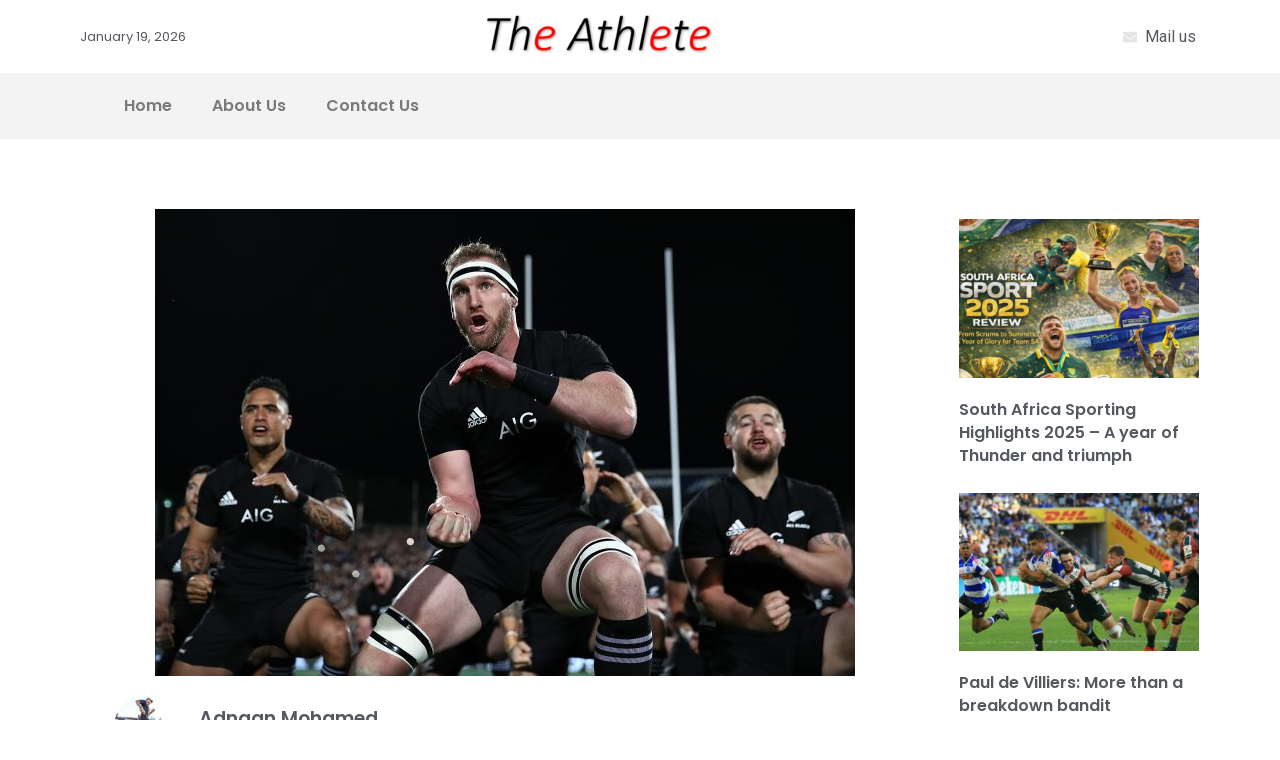

--- FILE ---
content_type: text/html; charset=UTF-8
request_url: https://www.theathlete.co.za/2017/11/20/watch-all-black-captain-get-way-with-murder/
body_size: 28789
content:
<!DOCTYPE html>
<html lang="en-US">
<head>
	<meta charset="UTF-8">
		<meta name='robots' content='index, follow, max-image-preview:large, max-snippet:-1, max-video-preview:-1' />

	<!-- This site is optimized with the Yoast SEO plugin v26.7 - https://yoast.com/wordpress/plugins/seo/ -->
	<title>Watch All Black captain get way with murder - The Athlete</title>
	<link rel="canonical" href="https://www.theathlete.co.za/2017/11/20/watch-all-black-captain-get-way-with-murder/" />
	<meta property="og:locale" content="en_US" />
	<meta property="og:type" content="article" />
	<meta property="og:title" content="Watch All Black captain get way with murder - The Athlete" />
	<meta property="og:description" content="Kieran Read  gets away with murder in test against Scotland VIDEO: The All Blacks already had Wyatt Crockett sent to the sin bin less than a minute earlier for a cynical foul, but then the All Black&#8217;s captain Kieran Read got away with an even worse infringement in the test against Scotland on Saturday.  Crockett&#8217;s infringement [&hellip;]" />
	<meta property="og:url" content="https://www.theathlete.co.za/2017/11/20/watch-all-black-captain-get-way-with-murder/" />
	<meta property="og:site_name" content="The Athlete" />
	<meta property="article:author" content="https://www.facebook.com/theathlete.co.za/" />
	<meta property="article:published_time" content="2017-11-20T10:09:16+00:00" />
	<meta property="article:modified_time" content="2017-11-20T10:12:32+00:00" />
	<meta property="og:image" content="https://www.theathlete.co.za/wp-content/uploads/2017/11/GettyImages-847760924-e1511172125682.jpg" />
	<meta property="og:image:width" content="1280" />
	<meta property="og:image:height" content="853" />
	<meta property="og:image:type" content="image/jpeg" />
	<meta name="author" content="Adnaan Mohamed" />
	<meta name="twitter:card" content="summary_large_image" />
	<meta name="twitter:creator" content="@Adnaan1111" />
	<meta name="twitter:label1" content="Written by" />
	<meta name="twitter:data1" content="Adnaan Mohamed" />
	<meta name="twitter:label2" content="Est. reading time" />
	<meta name="twitter:data2" content="1 minute" />
	<script type="application/ld+json" class="yoast-schema-graph">{"@context":"https://schema.org","@graph":[{"@type":"Article","@id":"https://www.theathlete.co.za/2017/11/20/watch-all-black-captain-get-way-with-murder/#article","isPartOf":{"@id":"https://www.theathlete.co.za/2017/11/20/watch-all-black-captain-get-way-with-murder/"},"author":{"name":"Adnaan Mohamed","@id":"https://www.theathlete.co.za/#/schema/person/934a329da9ed9d8dc7e608f29225b9b7"},"headline":"Watch All Black captain get way with murder","datePublished":"2017-11-20T10:09:16+00:00","dateModified":"2017-11-20T10:12:32+00:00","mainEntityOfPage":{"@id":"https://www.theathlete.co.za/2017/11/20/watch-all-black-captain-get-way-with-murder/"},"wordCount":184,"commentCount":0,"publisher":{"@id":"https://www.theathlete.co.za/#organization"},"image":{"@id":"https://www.theathlete.co.za/2017/11/20/watch-all-black-captain-get-way-with-murder/#primaryimage"},"thumbnailUrl":"https://www.theathlete.co.za/wp-content/uploads/2017/11/GettyImages-847760924-e1511172125682.jpg","keywords":["All Blacks","Kieran Read","Scotland"],"articleSection":["Latest","Rugby"],"inLanguage":"en-US"},{"@type":"WebPage","@id":"https://www.theathlete.co.za/2017/11/20/watch-all-black-captain-get-way-with-murder/","url":"https://www.theathlete.co.za/2017/11/20/watch-all-black-captain-get-way-with-murder/","name":"Watch All Black captain get way with murder - The Athlete","isPartOf":{"@id":"https://www.theathlete.co.za/#website"},"primaryImageOfPage":{"@id":"https://www.theathlete.co.za/2017/11/20/watch-all-black-captain-get-way-with-murder/#primaryimage"},"image":{"@id":"https://www.theathlete.co.za/2017/11/20/watch-all-black-captain-get-way-with-murder/#primaryimage"},"thumbnailUrl":"https://www.theathlete.co.za/wp-content/uploads/2017/11/GettyImages-847760924-e1511172125682.jpg","datePublished":"2017-11-20T10:09:16+00:00","dateModified":"2017-11-20T10:12:32+00:00","breadcrumb":{"@id":"https://www.theathlete.co.za/2017/11/20/watch-all-black-captain-get-way-with-murder/#breadcrumb"},"inLanguage":"en-US","potentialAction":[{"@type":"ReadAction","target":["https://www.theathlete.co.za/2017/11/20/watch-all-black-captain-get-way-with-murder/"]}]},{"@type":"ImageObject","inLanguage":"en-US","@id":"https://www.theathlete.co.za/2017/11/20/watch-all-black-captain-get-way-with-murder/#primaryimage","url":"https://www.theathlete.co.za/wp-content/uploads/2017/11/GettyImages-847760924-e1511172125682.jpg","contentUrl":"https://www.theathlete.co.za/wp-content/uploads/2017/11/GettyImages-847760924-e1511172125682.jpg","width":1280,"height":853,"caption":"AUCKLAND, NEW ZEALAND - SEPTEMBER 16: Kieran Read of the All Blacks leads the haka during the Rugby Championship match between the New Zealand All Blacks and the South African Springboks at QBE Stadium on September 16, 2017 in Auckland, New Zealand. (Photo by Phil Walter/Getty Images)"},{"@type":"BreadcrumbList","@id":"https://www.theathlete.co.za/2017/11/20/watch-all-black-captain-get-way-with-murder/#breadcrumb","itemListElement":[{"@type":"ListItem","position":1,"name":"Home","item":"https://www.theathlete.co.za/"},{"@type":"ListItem","position":2,"name":"Watch All Black captain get way with murder"}]},{"@type":"WebSite","@id":"https://www.theathlete.co.za/#website","url":"https://www.theathlete.co.za/","name":"The Athlete","description":"For all your latest sport news","publisher":{"@id":"https://www.theathlete.co.za/#organization"},"potentialAction":[{"@type":"SearchAction","target":{"@type":"EntryPoint","urlTemplate":"https://www.theathlete.co.za/?s={search_term_string}"},"query-input":{"@type":"PropertyValueSpecification","valueRequired":true,"valueName":"search_term_string"}}],"inLanguage":"en-US"},{"@type":"Organization","@id":"https://www.theathlete.co.za/#organization","name":"The Athlete","url":"https://www.theathlete.co.za/","logo":{"@type":"ImageObject","inLanguage":"en-US","@id":"https://www.theathlete.co.za/#/schema/logo/image/","url":"https://www.theathlete.co.za/wp-content/uploads/2023/05/The_Athlete_Red_Black_Logo-e1684428006914.png","contentUrl":"https://www.theathlete.co.za/wp-content/uploads/2023/05/The_Athlete_Red_Black_Logo-e1684428006914.png","width":240,"height":50,"caption":"The Athlete"},"image":{"@id":"https://www.theathlete.co.za/#/schema/logo/image/"}},{"@type":"Person","@id":"https://www.theathlete.co.za/#/schema/person/934a329da9ed9d8dc7e608f29225b9b7","name":"Adnaan Mohamed","sameAs":["http://www.theathlete.co.za","https://www.facebook.com/theathlete.co.za/","https://x.com/Adnaan1111","https://www.youtube.com/@Specialist-Sports-Content"],"url":"https://www.theathlete.co.za/author/admin/"}]}</script>
	<!-- / Yoast SEO plugin. -->


<link rel='dns-prefetch' href='//maps.googleapis.com' />
<link rel='dns-prefetch' href='//fonts.googleapis.com' />
<link rel="alternate" type="application/rss+xml" title="The Athlete &raquo; Feed" href="https://www.theathlete.co.za/feed/" />
<link rel="alternate" title="oEmbed (JSON)" type="application/json+oembed" href="https://www.theathlete.co.za/wp-json/oembed/1.0/embed?url=https%3A%2F%2Fwww.theathlete.co.za%2F2017%2F11%2F20%2Fwatch-all-black-captain-get-way-with-murder%2F" />
<link rel="alternate" title="oEmbed (XML)" type="text/xml+oembed" href="https://www.theathlete.co.za/wp-json/oembed/1.0/embed?url=https%3A%2F%2Fwww.theathlete.co.za%2F2017%2F11%2F20%2Fwatch-all-black-captain-get-way-with-murder%2F&#038;format=xml" />
		<!-- This site uses the Google Analytics by MonsterInsights plugin v9.11.1 - Using Analytics tracking - https://www.monsterinsights.com/ -->
							<script src="//www.googletagmanager.com/gtag/js?id=G-KDTPT2QFNR"  data-cfasync="false" data-wpfc-render="false" type="text/javascript" async></script>
			<script data-cfasync="false" data-wpfc-render="false" type="text/javascript">
				var mi_version = '9.11.1';
				var mi_track_user = true;
				var mi_no_track_reason = '';
								var MonsterInsightsDefaultLocations = {"page_location":"https:\/\/www.theathlete.co.za\/2017\/11\/20\/watch-all-black-captain-get-way-with-murder\/"};
								if ( typeof MonsterInsightsPrivacyGuardFilter === 'function' ) {
					var MonsterInsightsLocations = (typeof MonsterInsightsExcludeQuery === 'object') ? MonsterInsightsPrivacyGuardFilter( MonsterInsightsExcludeQuery ) : MonsterInsightsPrivacyGuardFilter( MonsterInsightsDefaultLocations );
				} else {
					var MonsterInsightsLocations = (typeof MonsterInsightsExcludeQuery === 'object') ? MonsterInsightsExcludeQuery : MonsterInsightsDefaultLocations;
				}

								var disableStrs = [
										'ga-disable-G-KDTPT2QFNR',
									];

				/* Function to detect opted out users */
				function __gtagTrackerIsOptedOut() {
					for (var index = 0; index < disableStrs.length; index++) {
						if (document.cookie.indexOf(disableStrs[index] + '=true') > -1) {
							return true;
						}
					}

					return false;
				}

				/* Disable tracking if the opt-out cookie exists. */
				if (__gtagTrackerIsOptedOut()) {
					for (var index = 0; index < disableStrs.length; index++) {
						window[disableStrs[index]] = true;
					}
				}

				/* Opt-out function */
				function __gtagTrackerOptout() {
					for (var index = 0; index < disableStrs.length; index++) {
						document.cookie = disableStrs[index] + '=true; expires=Thu, 31 Dec 2099 23:59:59 UTC; path=/';
						window[disableStrs[index]] = true;
					}
				}

				if ('undefined' === typeof gaOptout) {
					function gaOptout() {
						__gtagTrackerOptout();
					}
				}
								window.dataLayer = window.dataLayer || [];

				window.MonsterInsightsDualTracker = {
					helpers: {},
					trackers: {},
				};
				if (mi_track_user) {
					function __gtagDataLayer() {
						dataLayer.push(arguments);
					}

					function __gtagTracker(type, name, parameters) {
						if (!parameters) {
							parameters = {};
						}

						if (parameters.send_to) {
							__gtagDataLayer.apply(null, arguments);
							return;
						}

						if (type === 'event') {
														parameters.send_to = monsterinsights_frontend.v4_id;
							var hookName = name;
							if (typeof parameters['event_category'] !== 'undefined') {
								hookName = parameters['event_category'] + ':' + name;
							}

							if (typeof MonsterInsightsDualTracker.trackers[hookName] !== 'undefined') {
								MonsterInsightsDualTracker.trackers[hookName](parameters);
							} else {
								__gtagDataLayer('event', name, parameters);
							}
							
						} else {
							__gtagDataLayer.apply(null, arguments);
						}
					}

					__gtagTracker('js', new Date());
					__gtagTracker('set', {
						'developer_id.dZGIzZG': true,
											});
					if ( MonsterInsightsLocations.page_location ) {
						__gtagTracker('set', MonsterInsightsLocations);
					}
										__gtagTracker('config', 'G-KDTPT2QFNR', {"forceSSL":"true"} );
										window.gtag = __gtagTracker;										(function () {
						/* https://developers.google.com/analytics/devguides/collection/analyticsjs/ */
						/* ga and __gaTracker compatibility shim. */
						var noopfn = function () {
							return null;
						};
						var newtracker = function () {
							return new Tracker();
						};
						var Tracker = function () {
							return null;
						};
						var p = Tracker.prototype;
						p.get = noopfn;
						p.set = noopfn;
						p.send = function () {
							var args = Array.prototype.slice.call(arguments);
							args.unshift('send');
							__gaTracker.apply(null, args);
						};
						var __gaTracker = function () {
							var len = arguments.length;
							if (len === 0) {
								return;
							}
							var f = arguments[len - 1];
							if (typeof f !== 'object' || f === null || typeof f.hitCallback !== 'function') {
								if ('send' === arguments[0]) {
									var hitConverted, hitObject = false, action;
									if ('event' === arguments[1]) {
										if ('undefined' !== typeof arguments[3]) {
											hitObject = {
												'eventAction': arguments[3],
												'eventCategory': arguments[2],
												'eventLabel': arguments[4],
												'value': arguments[5] ? arguments[5] : 1,
											}
										}
									}
									if ('pageview' === arguments[1]) {
										if ('undefined' !== typeof arguments[2]) {
											hitObject = {
												'eventAction': 'page_view',
												'page_path': arguments[2],
											}
										}
									}
									if (typeof arguments[2] === 'object') {
										hitObject = arguments[2];
									}
									if (typeof arguments[5] === 'object') {
										Object.assign(hitObject, arguments[5]);
									}
									if ('undefined' !== typeof arguments[1].hitType) {
										hitObject = arguments[1];
										if ('pageview' === hitObject.hitType) {
											hitObject.eventAction = 'page_view';
										}
									}
									if (hitObject) {
										action = 'timing' === arguments[1].hitType ? 'timing_complete' : hitObject.eventAction;
										hitConverted = mapArgs(hitObject);
										__gtagTracker('event', action, hitConverted);
									}
								}
								return;
							}

							function mapArgs(args) {
								var arg, hit = {};
								var gaMap = {
									'eventCategory': 'event_category',
									'eventAction': 'event_action',
									'eventLabel': 'event_label',
									'eventValue': 'event_value',
									'nonInteraction': 'non_interaction',
									'timingCategory': 'event_category',
									'timingVar': 'name',
									'timingValue': 'value',
									'timingLabel': 'event_label',
									'page': 'page_path',
									'location': 'page_location',
									'title': 'page_title',
									'referrer' : 'page_referrer',
								};
								for (arg in args) {
																		if (!(!args.hasOwnProperty(arg) || !gaMap.hasOwnProperty(arg))) {
										hit[gaMap[arg]] = args[arg];
									} else {
										hit[arg] = args[arg];
									}
								}
								return hit;
							}

							try {
								f.hitCallback();
							} catch (ex) {
							}
						};
						__gaTracker.create = newtracker;
						__gaTracker.getByName = newtracker;
						__gaTracker.getAll = function () {
							return [];
						};
						__gaTracker.remove = noopfn;
						__gaTracker.loaded = true;
						window['__gaTracker'] = __gaTracker;
					})();
									} else {
										console.log("");
					(function () {
						function __gtagTracker() {
							return null;
						}

						window['__gtagTracker'] = __gtagTracker;
						window['gtag'] = __gtagTracker;
					})();
									}
			</script>
							<!-- / Google Analytics by MonsterInsights -->
		<!-- theathlete.co.za is managing ads with Advanced Ads 1.56.0 – https://wpadvancedads.com/ --><script id="theat-ready">
			window.advanced_ads_ready=function(e,a){a=a||"complete";var d=function(e){return"interactive"===a?"loading"!==e:"complete"===e};d(document.readyState)?e():document.addEventListener("readystatechange",(function(a){d(a.target.readyState)&&e()}),{once:"interactive"===a})},window.advanced_ads_ready_queue=window.advanced_ads_ready_queue||[];		</script>
		<style id='wp-img-auto-sizes-contain-inline-css' type='text/css'>
img:is([sizes=auto i],[sizes^="auto," i]){contain-intrinsic-size:3000px 1500px}
/*# sourceURL=wp-img-auto-sizes-contain-inline-css */
</style>
<link rel='stylesheet' id='hfe-widgets-style-css' href='https://www.theathlete.co.za/wp-content/plugins/header-footer-elementor/inc/widgets-css/frontend.css?ver=1.6.46' type='text/css' media='all' />
<style id='wp-emoji-styles-inline-css' type='text/css'>

	img.wp-smiley, img.emoji {
		display: inline !important;
		border: none !important;
		box-shadow: none !important;
		height: 1em !important;
		width: 1em !important;
		margin: 0 0.07em !important;
		vertical-align: -0.1em !important;
		background: none !important;
		padding: 0 !important;
	}
/*# sourceURL=wp-emoji-styles-inline-css */
</style>
<link rel='stylesheet' id='wp-block-library-css' href='https://www.theathlete.co.za/wp-includes/css/dist/block-library/style.min.css?ver=6.9' type='text/css' media='all' />
<style id='global-styles-inline-css' type='text/css'>
:root{--wp--preset--aspect-ratio--square: 1;--wp--preset--aspect-ratio--4-3: 4/3;--wp--preset--aspect-ratio--3-4: 3/4;--wp--preset--aspect-ratio--3-2: 3/2;--wp--preset--aspect-ratio--2-3: 2/3;--wp--preset--aspect-ratio--16-9: 16/9;--wp--preset--aspect-ratio--9-16: 9/16;--wp--preset--color--black: #000000;--wp--preset--color--cyan-bluish-gray: #abb8c3;--wp--preset--color--white: #ffffff;--wp--preset--color--pale-pink: #f78da7;--wp--preset--color--vivid-red: #cf2e2e;--wp--preset--color--luminous-vivid-orange: #ff6900;--wp--preset--color--luminous-vivid-amber: #fcb900;--wp--preset--color--light-green-cyan: #7bdcb5;--wp--preset--color--vivid-green-cyan: #00d084;--wp--preset--color--pale-cyan-blue: #8ed1fc;--wp--preset--color--vivid-cyan-blue: #0693e3;--wp--preset--color--vivid-purple: #9b51e0;--wp--preset--gradient--vivid-cyan-blue-to-vivid-purple: linear-gradient(135deg,rgb(6,147,227) 0%,rgb(155,81,224) 100%);--wp--preset--gradient--light-green-cyan-to-vivid-green-cyan: linear-gradient(135deg,rgb(122,220,180) 0%,rgb(0,208,130) 100%);--wp--preset--gradient--luminous-vivid-amber-to-luminous-vivid-orange: linear-gradient(135deg,rgb(252,185,0) 0%,rgb(255,105,0) 100%);--wp--preset--gradient--luminous-vivid-orange-to-vivid-red: linear-gradient(135deg,rgb(255,105,0) 0%,rgb(207,46,46) 100%);--wp--preset--gradient--very-light-gray-to-cyan-bluish-gray: linear-gradient(135deg,rgb(238,238,238) 0%,rgb(169,184,195) 100%);--wp--preset--gradient--cool-to-warm-spectrum: linear-gradient(135deg,rgb(74,234,220) 0%,rgb(151,120,209) 20%,rgb(207,42,186) 40%,rgb(238,44,130) 60%,rgb(251,105,98) 80%,rgb(254,248,76) 100%);--wp--preset--gradient--blush-light-purple: linear-gradient(135deg,rgb(255,206,236) 0%,rgb(152,150,240) 100%);--wp--preset--gradient--blush-bordeaux: linear-gradient(135deg,rgb(254,205,165) 0%,rgb(254,45,45) 50%,rgb(107,0,62) 100%);--wp--preset--gradient--luminous-dusk: linear-gradient(135deg,rgb(255,203,112) 0%,rgb(199,81,192) 50%,rgb(65,88,208) 100%);--wp--preset--gradient--pale-ocean: linear-gradient(135deg,rgb(255,245,203) 0%,rgb(182,227,212) 50%,rgb(51,167,181) 100%);--wp--preset--gradient--electric-grass: linear-gradient(135deg,rgb(202,248,128) 0%,rgb(113,206,126) 100%);--wp--preset--gradient--midnight: linear-gradient(135deg,rgb(2,3,129) 0%,rgb(40,116,252) 100%);--wp--preset--font-size--small: 13px;--wp--preset--font-size--medium: 20px;--wp--preset--font-size--large: 36px;--wp--preset--font-size--x-large: 42px;--wp--preset--spacing--20: 0.44rem;--wp--preset--spacing--30: 0.67rem;--wp--preset--spacing--40: 1rem;--wp--preset--spacing--50: 1.5rem;--wp--preset--spacing--60: 2.25rem;--wp--preset--spacing--70: 3.38rem;--wp--preset--spacing--80: 5.06rem;--wp--preset--shadow--natural: 6px 6px 9px rgba(0, 0, 0, 0.2);--wp--preset--shadow--deep: 12px 12px 50px rgba(0, 0, 0, 0.4);--wp--preset--shadow--sharp: 6px 6px 0px rgba(0, 0, 0, 0.2);--wp--preset--shadow--outlined: 6px 6px 0px -3px rgb(255, 255, 255), 6px 6px rgb(0, 0, 0);--wp--preset--shadow--crisp: 6px 6px 0px rgb(0, 0, 0);}:where(.is-layout-flex){gap: 0.5em;}:where(.is-layout-grid){gap: 0.5em;}body .is-layout-flex{display: flex;}.is-layout-flex{flex-wrap: wrap;align-items: center;}.is-layout-flex > :is(*, div){margin: 0;}body .is-layout-grid{display: grid;}.is-layout-grid > :is(*, div){margin: 0;}:where(.wp-block-columns.is-layout-flex){gap: 2em;}:where(.wp-block-columns.is-layout-grid){gap: 2em;}:where(.wp-block-post-template.is-layout-flex){gap: 1.25em;}:where(.wp-block-post-template.is-layout-grid){gap: 1.25em;}.has-black-color{color: var(--wp--preset--color--black) !important;}.has-cyan-bluish-gray-color{color: var(--wp--preset--color--cyan-bluish-gray) !important;}.has-white-color{color: var(--wp--preset--color--white) !important;}.has-pale-pink-color{color: var(--wp--preset--color--pale-pink) !important;}.has-vivid-red-color{color: var(--wp--preset--color--vivid-red) !important;}.has-luminous-vivid-orange-color{color: var(--wp--preset--color--luminous-vivid-orange) !important;}.has-luminous-vivid-amber-color{color: var(--wp--preset--color--luminous-vivid-amber) !important;}.has-light-green-cyan-color{color: var(--wp--preset--color--light-green-cyan) !important;}.has-vivid-green-cyan-color{color: var(--wp--preset--color--vivid-green-cyan) !important;}.has-pale-cyan-blue-color{color: var(--wp--preset--color--pale-cyan-blue) !important;}.has-vivid-cyan-blue-color{color: var(--wp--preset--color--vivid-cyan-blue) !important;}.has-vivid-purple-color{color: var(--wp--preset--color--vivid-purple) !important;}.has-black-background-color{background-color: var(--wp--preset--color--black) !important;}.has-cyan-bluish-gray-background-color{background-color: var(--wp--preset--color--cyan-bluish-gray) !important;}.has-white-background-color{background-color: var(--wp--preset--color--white) !important;}.has-pale-pink-background-color{background-color: var(--wp--preset--color--pale-pink) !important;}.has-vivid-red-background-color{background-color: var(--wp--preset--color--vivid-red) !important;}.has-luminous-vivid-orange-background-color{background-color: var(--wp--preset--color--luminous-vivid-orange) !important;}.has-luminous-vivid-amber-background-color{background-color: var(--wp--preset--color--luminous-vivid-amber) !important;}.has-light-green-cyan-background-color{background-color: var(--wp--preset--color--light-green-cyan) !important;}.has-vivid-green-cyan-background-color{background-color: var(--wp--preset--color--vivid-green-cyan) !important;}.has-pale-cyan-blue-background-color{background-color: var(--wp--preset--color--pale-cyan-blue) !important;}.has-vivid-cyan-blue-background-color{background-color: var(--wp--preset--color--vivid-cyan-blue) !important;}.has-vivid-purple-background-color{background-color: var(--wp--preset--color--vivid-purple) !important;}.has-black-border-color{border-color: var(--wp--preset--color--black) !important;}.has-cyan-bluish-gray-border-color{border-color: var(--wp--preset--color--cyan-bluish-gray) !important;}.has-white-border-color{border-color: var(--wp--preset--color--white) !important;}.has-pale-pink-border-color{border-color: var(--wp--preset--color--pale-pink) !important;}.has-vivid-red-border-color{border-color: var(--wp--preset--color--vivid-red) !important;}.has-luminous-vivid-orange-border-color{border-color: var(--wp--preset--color--luminous-vivid-orange) !important;}.has-luminous-vivid-amber-border-color{border-color: var(--wp--preset--color--luminous-vivid-amber) !important;}.has-light-green-cyan-border-color{border-color: var(--wp--preset--color--light-green-cyan) !important;}.has-vivid-green-cyan-border-color{border-color: var(--wp--preset--color--vivid-green-cyan) !important;}.has-pale-cyan-blue-border-color{border-color: var(--wp--preset--color--pale-cyan-blue) !important;}.has-vivid-cyan-blue-border-color{border-color: var(--wp--preset--color--vivid-cyan-blue) !important;}.has-vivid-purple-border-color{border-color: var(--wp--preset--color--vivid-purple) !important;}.has-vivid-cyan-blue-to-vivid-purple-gradient-background{background: var(--wp--preset--gradient--vivid-cyan-blue-to-vivid-purple) !important;}.has-light-green-cyan-to-vivid-green-cyan-gradient-background{background: var(--wp--preset--gradient--light-green-cyan-to-vivid-green-cyan) !important;}.has-luminous-vivid-amber-to-luminous-vivid-orange-gradient-background{background: var(--wp--preset--gradient--luminous-vivid-amber-to-luminous-vivid-orange) !important;}.has-luminous-vivid-orange-to-vivid-red-gradient-background{background: var(--wp--preset--gradient--luminous-vivid-orange-to-vivid-red) !important;}.has-very-light-gray-to-cyan-bluish-gray-gradient-background{background: var(--wp--preset--gradient--very-light-gray-to-cyan-bluish-gray) !important;}.has-cool-to-warm-spectrum-gradient-background{background: var(--wp--preset--gradient--cool-to-warm-spectrum) !important;}.has-blush-light-purple-gradient-background{background: var(--wp--preset--gradient--blush-light-purple) !important;}.has-blush-bordeaux-gradient-background{background: var(--wp--preset--gradient--blush-bordeaux) !important;}.has-luminous-dusk-gradient-background{background: var(--wp--preset--gradient--luminous-dusk) !important;}.has-pale-ocean-gradient-background{background: var(--wp--preset--gradient--pale-ocean) !important;}.has-electric-grass-gradient-background{background: var(--wp--preset--gradient--electric-grass) !important;}.has-midnight-gradient-background{background: var(--wp--preset--gradient--midnight) !important;}.has-small-font-size{font-size: var(--wp--preset--font-size--small) !important;}.has-medium-font-size{font-size: var(--wp--preset--font-size--medium) !important;}.has-large-font-size{font-size: var(--wp--preset--font-size--large) !important;}.has-x-large-font-size{font-size: var(--wp--preset--font-size--x-large) !important;}
/*# sourceURL=global-styles-inline-css */
</style>

<style id='classic-theme-styles-inline-css' type='text/css'>
/*! This file is auto-generated */
.wp-block-button__link{color:#fff;background-color:#32373c;border-radius:9999px;box-shadow:none;text-decoration:none;padding:calc(.667em + 2px) calc(1.333em + 2px);font-size:1.125em}.wp-block-file__button{background:#32373c;color:#fff;text-decoration:none}
/*# sourceURL=/wp-includes/css/classic-themes.min.css */
</style>
<link rel='stylesheet' id='dashicons-css' href='https://www.theathlete.co.za/wp-includes/css/dashicons.min.css?ver=6.9' type='text/css' media='all' />
<link rel='stylesheet' id='post-views-counter-frontend-css' href='https://www.theathlete.co.za/wp-content/plugins/post-views-counter/css/frontend.min.css?ver=1.4.7' type='text/css' media='all' />
<link rel='stylesheet' id='hfe-style-css' href='https://www.theathlete.co.za/wp-content/plugins/header-footer-elementor/assets/css/header-footer-elementor.css?ver=1.6.46' type='text/css' media='all' />
<link rel='stylesheet' id='elementor-frontend-css' href='https://www.theathlete.co.za/wp-content/plugins/elementor/assets/css/frontend.min.css?ver=3.25.6' type='text/css' media='all' />
<style id='elementor-frontend-inline-css' type='text/css'>
.elementor-kit-8030{--e-global-color-primary:#6EC1E4;--e-global-color-secondary:#54595F;--e-global-color-text:#7A7A7A;--e-global-color-accent:#61CE70;--e-global-typography-primary-font-family:"Roboto";--e-global-typography-primary-font-weight:600;--e-global-typography-secondary-font-family:"Roboto Slab";--e-global-typography-secondary-font-weight:400;--e-global-typography-text-font-family:"Roboto";--e-global-typography-text-font-weight:400;--e-global-typography-accent-font-family:"Roboto";--e-global-typography-accent-font-weight:500;}.elementor-kit-8030 e-page-transition{background-color:#FFBC7D;}.elementor-section.elementor-section-boxed > .elementor-container{max-width:1140px;}.e-con{--container-max-width:1140px;}.elementor-widget:not(:last-child){margin-block-end:20px;}.elementor-element{--widgets-spacing:20px 20px;}{}h1.entry-title{display:var(--page-title-display);}@media(max-width:1024px){.elementor-section.elementor-section-boxed > .elementor-container{max-width:1024px;}.e-con{--container-max-width:1024px;}}@media(max-width:767px){.elementor-section.elementor-section-boxed > .elementor-container{max-width:767px;}.e-con{--container-max-width:767px;}}
.elementor-bc-flex-widget .elementor-8858 .elementor-element.elementor-element-0935eb9.elementor-column .elementor-widget-wrap{align-items:center;}.elementor-8858 .elementor-element.elementor-element-0935eb9.elementor-column.elementor-element[data-element_type="column"] > .elementor-widget-wrap.elementor-element-populated{align-content:center;align-items:center;}.pp-tooltip.pp-tooltip-{{ID}} .pp-tooltip-content{font-family:var( --e-global-typography-accent-font-family ), Sans-serif;font-weight:var( --e-global-typography-accent-font-weight );}.elementor-widget-heading .elementor-heading-title{color:var( --e-global-color-primary );font-family:var( --e-global-typography-primary-font-family ), Sans-serif;font-weight:var( --e-global-typography-primary-font-weight );}.elementor-8858 .elementor-element.elementor-element-8c130c3 .elementor-heading-title{color:var( --e-global-color-secondary );font-family:"Poppins", Sans-serif;font-size:13px;font-weight:400;}.elementor-widget-theme-site-logo .widget-image-caption{color:var( --e-global-color-text );font-family:var( --e-global-typography-text-font-family ), Sans-serif;font-weight:var( --e-global-typography-text-font-weight );}.elementor-bc-flex-widget .elementor-8858 .elementor-element.elementor-element-8f54a01.elementor-column .elementor-widget-wrap{align-items:center;}.elementor-8858 .elementor-element.elementor-element-8f54a01.elementor-column.elementor-element[data-element_type="column"] > .elementor-widget-wrap.elementor-element-populated{align-content:center;align-items:center;}.elementor-widget-icon-list .elementor-icon-list-item:not(:last-child):after{border-color:var( --e-global-color-text );}.elementor-widget-icon-list .elementor-icon-list-icon i{color:var( --e-global-color-primary );}.elementor-widget-icon-list .elementor-icon-list-icon svg{fill:var( --e-global-color-primary );}.elementor-widget-icon-list .elementor-icon-list-item > .elementor-icon-list-text, .elementor-widget-icon-list .elementor-icon-list-item > a{font-family:var( --e-global-typography-text-font-family ), Sans-serif;font-weight:var( --e-global-typography-text-font-weight );}.elementor-widget-icon-list .elementor-icon-list-text{color:var( --e-global-color-secondary );}.elementor-8858 .elementor-element.elementor-element-a4b414a .elementor-icon-list-icon i{color:#E4E4E4;transition:color 0.3s;}.elementor-8858 .elementor-element.elementor-element-a4b414a .elementor-icon-list-icon svg{fill:#E4E4E4;transition:fill 0.3s;}.elementor-8858 .elementor-element.elementor-element-a4b414a{--e-icon-list-icon-size:14px;--icon-vertical-offset:0px;}.elementor-8858 .elementor-element.elementor-element-a4b414a .elementor-icon-list-text{transition:color 0.3s;}.elementor-8858 .elementor-element.elementor-element-195649f:not(.elementor-motion-effects-element-type-background), .elementor-8858 .elementor-element.elementor-element-195649f > .elementor-motion-effects-container > .elementor-motion-effects-layer{background-color:#F3F3F3;}.elementor-8858 .elementor-element.elementor-element-195649f{transition:background 0.3s, border 0.3s, border-radius 0.3s, box-shadow 0.3s;}.elementor-8858 .elementor-element.elementor-element-195649f > .elementor-background-overlay{transition:background 0.3s, border-radius 0.3s, opacity 0.3s;}.elementor-widget-nav-menu .elementor-nav-menu .elementor-item{font-family:var( --e-global-typography-primary-font-family ), Sans-serif;font-weight:var( --e-global-typography-primary-font-weight );}.elementor-widget-nav-menu .elementor-nav-menu--main .elementor-item{color:var( --e-global-color-text );fill:var( --e-global-color-text );}.elementor-widget-nav-menu .elementor-nav-menu--main .elementor-item:hover,
					.elementor-widget-nav-menu .elementor-nav-menu--main .elementor-item.elementor-item-active,
					.elementor-widget-nav-menu .elementor-nav-menu--main .elementor-item.highlighted,
					.elementor-widget-nav-menu .elementor-nav-menu--main .elementor-item:focus{color:var( --e-global-color-accent );fill:var( --e-global-color-accent );}.elementor-widget-nav-menu .elementor-nav-menu--main:not(.e--pointer-framed) .elementor-item:before,
					.elementor-widget-nav-menu .elementor-nav-menu--main:not(.e--pointer-framed) .elementor-item:after{background-color:var( --e-global-color-accent );}.elementor-widget-nav-menu .e--pointer-framed .elementor-item:before,
					.elementor-widget-nav-menu .e--pointer-framed .elementor-item:after{border-color:var( --e-global-color-accent );}.elementor-widget-nav-menu{--e-nav-menu-divider-color:var( --e-global-color-text );}.elementor-widget-nav-menu .elementor-nav-menu--dropdown .elementor-item, .elementor-widget-nav-menu .elementor-nav-menu--dropdown  .elementor-sub-item{font-family:var( --e-global-typography-accent-font-family ), Sans-serif;font-weight:var( --e-global-typography-accent-font-weight );}.elementor-8858 .elementor-element.elementor-element-83ace01 .elementor-menu-toggle{margin:0 auto;}.elementor-8858 .elementor-element.elementor-element-83ace01 .elementor-nav-menu .elementor-item{font-family:"Poppins", Sans-serif;font-size:16px;font-weight:600;}.elementor-8858 .elementor-element.elementor-element-0f2c655{--spacer-size:50px;}.elementor-8858 .elementor-element.elementor-element-2953876 > .elementor-element-populated{padding:0% 6% 0% 5%;}.elementor-widget-theme-post-featured-image .widget-image-caption{color:var( --e-global-color-text );font-family:var( --e-global-typography-text-font-family ), Sans-serif;font-weight:var( --e-global-typography-text-font-weight );}.elementor-widget-author-box .elementor-author-box__name{color:var( --e-global-color-secondary );font-family:var( --e-global-typography-primary-font-family ), Sans-serif;font-weight:var( --e-global-typography-primary-font-weight );}.elementor-widget-author-box .elementor-author-box__bio{color:var( --e-global-color-text );font-family:var( --e-global-typography-text-font-family ), Sans-serif;font-weight:var( --e-global-typography-text-font-weight );}.elementor-widget-author-box .elementor-author-box__button{color:var( --e-global-color-secondary );border-color:var( --e-global-color-secondary );font-family:var( --e-global-typography-accent-font-family ), Sans-serif;font-weight:var( --e-global-typography-accent-font-weight );}.elementor-widget-author-box .elementor-author-box__button:hover{border-color:var( --e-global-color-secondary );color:var( --e-global-color-secondary );}.elementor-8858 .elementor-element.elementor-element-dece3da .elementor-author-box__avatar img{width:60px;height:60px;}.elementor-8858 .elementor-element.elementor-element-dece3da .elementor-author-box__name{font-family:"Poppins", Sans-serif;font-size:19px;font-weight:600;margin-bottom:0px;}.elementor-widget-theme-post-title .elementor-heading-title{color:var( --e-global-color-primary );font-family:var( --e-global-typography-primary-font-family ), Sans-serif;font-weight:var( --e-global-typography-primary-font-weight );}.elementor-8858 .elementor-element.elementor-element-47b2797 .elementor-heading-title{color:var( --e-global-color-secondary );font-family:"Poppins", Sans-serif;font-size:30px;font-weight:600;}.elementor-widget-theme-post-content{color:var( --e-global-color-text );font-family:var( --e-global-typography-text-font-family ), Sans-serif;font-weight:var( --e-global-typography-text-font-weight );}.elementor-8858 .elementor-element.elementor-element-21dd5d7{font-family:"Poppins", Sans-serif;font-weight:400;}.elementor-8858 .elementor-element.elementor-element-6af60dc .elementor-wrapper{--video-aspect-ratio:1.77777;}.elementor-widget-posts .elementor-button{background-color:var( --e-global-color-accent );font-family:var( --e-global-typography-accent-font-family ), Sans-serif;font-weight:var( --e-global-typography-accent-font-weight );}.elementor-widget-posts .elementor-post__title, .elementor-widget-posts .elementor-post__title a{color:var( --e-global-color-secondary );font-family:var( --e-global-typography-primary-font-family ), Sans-serif;font-weight:var( --e-global-typography-primary-font-weight );}.elementor-widget-posts .elementor-post__meta-data{font-family:var( --e-global-typography-secondary-font-family ), Sans-serif;font-weight:var( --e-global-typography-secondary-font-weight );}.elementor-widget-posts .elementor-post__excerpt p{font-family:var( --e-global-typography-text-font-family ), Sans-serif;font-weight:var( --e-global-typography-text-font-weight );}.elementor-widget-posts .elementor-post__read-more{color:var( --e-global-color-accent );}.elementor-widget-posts a.elementor-post__read-more{font-family:var( --e-global-typography-accent-font-family ), Sans-serif;font-weight:var( --e-global-typography-accent-font-weight );}.elementor-widget-posts .elementor-post__card .elementor-post__badge{background-color:var( --e-global-color-accent );font-family:var( --e-global-typography-accent-font-family ), Sans-serif;font-weight:var( --e-global-typography-accent-font-weight );}.elementor-widget-posts .elementor-pagination{font-family:var( --e-global-typography-secondary-font-family ), Sans-serif;font-weight:var( --e-global-typography-secondary-font-weight );}.elementor-widget-posts .e-load-more-message{font-family:var( --e-global-typography-secondary-font-family ), Sans-serif;font-weight:var( --e-global-typography-secondary-font-weight );}.elementor-8858 .elementor-element.elementor-element-7e557c3{--grid-row-gap:15px;--grid-column-gap:30px;}.elementor-8858 .elementor-element.elementor-element-7e557c3 .elementor-posts-container .elementor-post__thumbnail{padding-bottom:calc( 0.66 * 100% );}.elementor-8858 .elementor-element.elementor-element-7e557c3:after{content:"0.66";}.elementor-8858 .elementor-element.elementor-element-7e557c3 .elementor-post__thumbnail__link{width:100%;}.elementor-8858 .elementor-element.elementor-element-7e557c3.elementor-posts--thumbnail-left .elementor-post__thumbnail__link{margin-right:20px;}.elementor-8858 .elementor-element.elementor-element-7e557c3.elementor-posts--thumbnail-right .elementor-post__thumbnail__link{margin-left:20px;}.elementor-8858 .elementor-element.elementor-element-7e557c3.elementor-posts--thumbnail-top .elementor-post__thumbnail__link{margin-bottom:20px;}.elementor-8858 .elementor-element.elementor-element-7e557c3 .elementor-post__title, .elementor-8858 .elementor-element.elementor-element-7e557c3 .elementor-post__title a{font-family:"Poppins", Sans-serif;font-size:16px;font-weight:600;line-height:23px;}.elementor-8858 .elementor-element.elementor-element-7e557c3 .elementor-post__title{margin-bottom:11px;}.elementor-8858 .elementor-element.elementor-element-75f503f{border-style:solid;border-width:0px 0px 1px 0px;border-color:#BBBBBB85;transition:background 0.3s, border 0.3s, border-radius 0.3s, box-shadow 0.3s;}.elementor-8858 .elementor-element.elementor-element-75f503f > .elementor-background-overlay{transition:background 0.3s, border-radius 0.3s, opacity 0.3s;}.elementor-8858 .elementor-element.elementor-element-5c15c42{--spacer-size:50px;}.elementor-widget-post-navigation span.post-navigation__prev--label{color:var( --e-global-color-text );}.elementor-widget-post-navigation span.post-navigation__next--label{color:var( --e-global-color-text );}.elementor-widget-post-navigation span.post-navigation__prev--label, .elementor-widget-post-navigation span.post-navigation__next--label{font-family:var( --e-global-typography-secondary-font-family ), Sans-serif;font-weight:var( --e-global-typography-secondary-font-weight );}.elementor-widget-post-navigation span.post-navigation__prev--title, .elementor-widget-post-navigation span.post-navigation__next--title{color:var( --e-global-color-secondary );font-family:var( --e-global-typography-secondary-font-family ), Sans-serif;font-weight:var( --e-global-typography-secondary-font-weight );}.elementor-8858 .elementor-element.elementor-element-021bbac span.post-navigation__prev--label, .elementor-8858 .elementor-element.elementor-element-021bbac span.post-navigation__next--label{font-family:"Poppins", Sans-serif;font-size:22px;font-weight:400;letter-spacing:1.8px;}.elementor-8858 .elementor-element.elementor-element-021bbac span.post-navigation__prev--title, .elementor-8858 .elementor-element.elementor-element-021bbac span.post-navigation__next--title{font-family:"Poppins", Sans-serif;font-size:15px;font-weight:400;}.elementor-8858 .elementor-element.elementor-element-e649b17{--spacer-size:50px;}.elementor-8858 .elementor-element.elementor-element-bb64538{padding:0% 0% 2% 0%;}.elementor-8858 .elementor-element.elementor-element-acebb31 > .elementor-element-populated{border-style:solid;border-width:0px 1px 0px 0px;border-color:#BBBBBB85;transition:background 0.3s, border 0.3s, border-radius 0.3s, box-shadow 0.3s;}.elementor-8858 .elementor-element.elementor-element-acebb31 > .elementor-element-populated > .elementor-background-overlay{transition:background 0.3s, border-radius 0.3s, opacity 0.3s;}.elementor-8858 .elementor-element.elementor-element-d0afaf8 > .elementor-widget-container{padding:3% 0% 0% 0%;}.elementor-8858 .elementor-element.elementor-element-d0afaf8 .elementor-heading-title{color:var( --e-global-color-secondary );font-family:"Poppins", Sans-serif;font-size:18px;font-weight:600;}.elementor-widget-pp-categories .pp-category-title{font-family:var( --e-global-typography-accent-font-family ), Sans-serif;font-weight:var( --e-global-typography-accent-font-weight );}.elementor-widget-pp-categories .pp-category-count{font-family:var( --e-global-typography-accent-font-family ), Sans-serif;font-weight:var( --e-global-typography-accent-font-weight );}.elementor-widget-pp-categories .pp-category-description{font-family:var( --e-global-typography-accent-font-family ), Sans-serif;font-weight:var( --e-global-typography-accent-font-weight );}.elementor-8858 .elementor-element.elementor-element-a8c353a{--grid-column-gap:20px;--grid-row-gap:20px;}.elementor-8858 .elementor-element.elementor-element-a8c353a > .elementor-widget-container{padding:0% 0% 0% 5%;}.elementor-8858 .elementor-element.elementor-element-a8c353a .pp-categories-list .pp-category{margin-bottom:20px;}.elementor-8858 .elementor-element.elementor-element-a8c353a .pp-category-title{font-family:"Poppins", Sans-serif;font-size:14px;font-weight:500;letter-spacing:1.3px;}.elementor-8858 .elementor-element.elementor-element-a8c353a .pp-category-count{color:#D1D1D1;font-family:"Poppins", Sans-serif;font-size:13px;font-weight:300;}.elementor-8858 .elementor-element.elementor-element-d3d5d15 > .elementor-element-populated{margin:0% 6% 0% 6%;--e-column-margin-right:6%;--e-column-margin-left:6%;}.elementor-8858 .elementor-element.elementor-element-d6e9755 > .elementor-widget-container{padding:3% 0% 0% 0%;}.elementor-8858 .elementor-element.elementor-element-d6e9755 .elementor-heading-title{color:var( --e-global-color-secondary );font-family:"Poppins", Sans-serif;font-size:18px;font-weight:600;}.elementor-8858 .elementor-element.elementor-element-5484baa .elementor-icon-list-items:not(.elementor-inline-items) .elementor-icon-list-item:not(:last-child){padding-bottom:calc(7px/2);}.elementor-8858 .elementor-element.elementor-element-5484baa .elementor-icon-list-items:not(.elementor-inline-items) .elementor-icon-list-item:not(:first-child){margin-top:calc(7px/2);}.elementor-8858 .elementor-element.elementor-element-5484baa .elementor-icon-list-items.elementor-inline-items .elementor-icon-list-item{margin-right:calc(7px/2);margin-left:calc(7px/2);}.elementor-8858 .elementor-element.elementor-element-5484baa .elementor-icon-list-items.elementor-inline-items{margin-right:calc(-7px/2);margin-left:calc(-7px/2);}body.rtl .elementor-8858 .elementor-element.elementor-element-5484baa .elementor-icon-list-items.elementor-inline-items .elementor-icon-list-item:after{left:calc(-7px/2);}body:not(.rtl) .elementor-8858 .elementor-element.elementor-element-5484baa .elementor-icon-list-items.elementor-inline-items .elementor-icon-list-item:after{right:calc(-7px/2);}.elementor-8858 .elementor-element.elementor-element-5484baa .elementor-icon-list-icon i{color:var( --e-global-color-secondary );transition:color 0.3s;}.elementor-8858 .elementor-element.elementor-element-5484baa .elementor-icon-list-icon svg{fill:var( --e-global-color-secondary );transition:fill 0.3s;}.elementor-8858 .elementor-element.elementor-element-5484baa{--e-icon-list-icon-size:14px;--icon-vertical-offset:0px;}.elementor-8858 .elementor-element.elementor-element-5484baa .elementor-icon-list-icon{padding-right:9px;}.elementor-8858 .elementor-element.elementor-element-5484baa .elementor-icon-list-item > .elementor-icon-list-text, .elementor-8858 .elementor-element.elementor-element-5484baa .elementor-icon-list-item > a{font-family:"Poppins", Sans-serif;font-size:13px;font-weight:400;}.elementor-8858 .elementor-element.elementor-element-5484baa .elementor-icon-list-text{transition:color 0.3s;}.elementor-8858 .elementor-element.elementor-element-e6e4c2d > .elementor-widget-container{padding:3% 0% 0% 0%;}.elementor-8858 .elementor-element.elementor-element-e6e4c2d .elementor-heading-title{color:var( --e-global-color-secondary );font-family:"Poppins", Sans-serif;font-size:18px;font-weight:600;}.elementor-widget-portfolio a .elementor-portfolio-item__overlay{background-color:var( --e-global-color-accent );}.elementor-widget-portfolio .elementor-portfolio-item__title{font-family:var( --e-global-typography-primary-font-family ), Sans-serif;font-weight:var( --e-global-typography-primary-font-weight );}.elementor-widget-portfolio .elementor-portfolio__filter{color:var( --e-global-color-text );font-family:var( --e-global-typography-primary-font-family ), Sans-serif;font-weight:var( --e-global-typography-primary-font-weight );}.elementor-widget-portfolio .elementor-portfolio__filter.elementor-active{color:var( --e-global-color-primary );}.elementor-msie .elementor-8858 .elementor-element.elementor-element-2b3c86c .elementor-portfolio-item{width:calc( 100% / 3 );}.elementor-8858 .elementor-element.elementor-element-2b3c86c .elementor-post__thumbnail__link{padding-bottom:calc( 0.66 * 100% );}.elementor-8858 .elementor-element.elementor-element-2b3c86c:after{content:"0.66";position:absolute;color:transparent;}.elementor-8858 .elementor-element.elementor-element-2b3c86c{--grid-row-gap:10px;--grid-column-gap:10px;}.elementor-8858 .elementor-element.elementor-element-9decd3d:not(.elementor-motion-effects-element-type-background), .elementor-8858 .elementor-element.elementor-element-9decd3d > .elementor-motion-effects-container > .elementor-motion-effects-layer{background-color:#2C2C2C;}.elementor-8858 .elementor-element.elementor-element-9decd3d{transition:background 0.3s, border 0.3s, border-radius 0.3s, box-shadow 0.3s;}.elementor-8858 .elementor-element.elementor-element-9decd3d > .elementor-background-overlay{transition:background 0.3s, border-radius 0.3s, opacity 0.3s;}.elementor-bc-flex-widget .elementor-8858 .elementor-element.elementor-element-d2e1bc3.elementor-column .elementor-widget-wrap{align-items:center;}.elementor-8858 .elementor-element.elementor-element-d2e1bc3.elementor-column.elementor-element[data-element_type="column"] > .elementor-widget-wrap.elementor-element-populated{align-content:center;align-items:center;}.elementor-bc-flex-widget .elementor-8858 .elementor-element.elementor-element-db25a00.elementor-column .elementor-widget-wrap{align-items:center;}.elementor-8858 .elementor-element.elementor-element-db25a00.elementor-column.elementor-element[data-element_type="column"] > .elementor-widget-wrap.elementor-element-populated{align-content:center;align-items:center;}.elementor-8858 .elementor-element.elementor-element-600b7d6 .elementor-heading-title{color:#F3F3F3;font-family:"Poppins", Sans-serif;font-size:12px;font-weight:300;}@media(max-width:1024px){.elementor-msie .elementor-8858 .elementor-element.elementor-element-2b3c86c .elementor-portfolio-item{width:calc( 100% / 2 );}}@media(min-width:768px){.elementor-8858 .elementor-element.elementor-element-f9302cf{width:26.402%;}.elementor-8858 .elementor-element.elementor-element-8f54a01{width:39.93%;}.elementor-8858 .elementor-element.elementor-element-963ba8b{width:72.456%;}.elementor-8858 .elementor-element.elementor-element-60592ae{width:27.5%;}.elementor-8858 .elementor-element.elementor-element-2953876{width:77.104%;}.elementor-8858 .elementor-element.elementor-element-08d5afe{width:22.852%;}.elementor-8858 .elementor-element.elementor-element-d2e1bc3{width:12.016%;}.elementor-8858 .elementor-element.elementor-element-db25a00{width:54.316%;}}@media(max-width:767px){.elementor-8858 .elementor-element.elementor-element-7e557c3 .elementor-posts-container .elementor-post__thumbnail{padding-bottom:calc( 0.5 * 100% );}.elementor-8858 .elementor-element.elementor-element-7e557c3:after{content:"0.5";}.elementor-8858 .elementor-element.elementor-element-7e557c3 .elementor-post__thumbnail__link{width:100%;}.elementor-msie .elementor-8858 .elementor-element.elementor-element-2b3c86c .elementor-portfolio-item{width:calc( 100% / 1 );}}
/*# sourceURL=elementor-frontend-inline-css */
</style>
<link rel='stylesheet' id='swiper-css' href='https://www.theathlete.co.za/wp-content/plugins/elementor/assets/lib/swiper/v8/css/swiper.min.css?ver=8.4.5' type='text/css' media='all' />
<link rel='stylesheet' id='e-swiper-css' href='https://www.theathlete.co.za/wp-content/plugins/elementor/assets/css/conditionals/e-swiper.min.css?ver=3.25.6' type='text/css' media='all' />
<link rel='stylesheet' id='powerpack-frontend-css' href='https://www.theathlete.co.za/wp-content/plugins/powerpack-elementsold/assets/css/min/frontend.min.css?ver=2.9.15' type='text/css' media='all' />
<link rel='stylesheet' id='e-popup-style-css' href='https://www.theathlete.co.za/wp-content/plugins/elementor-pro/assets/css/conditionals/popup.min.css?ver=3.25.3' type='text/css' media='all' />
<link rel='stylesheet' id='widget-heading-css' href='https://www.theathlete.co.za/wp-content/plugins/elementor/assets/css/widget-heading.min.css?ver=3.25.6' type='text/css' media='all' />
<link rel='stylesheet' id='widget-image-css' href='https://www.theathlete.co.za/wp-content/plugins/elementor/assets/css/widget-image.min.css?ver=3.25.6' type='text/css' media='all' />
<link rel='stylesheet' id='widget-icon-list-css' href='https://www.theathlete.co.za/wp-content/plugins/elementor/assets/css/widget-icon-list.min.css?ver=3.25.6' type='text/css' media='all' />
<link rel='stylesheet' id='widget-nav-menu-css' href='https://www.theathlete.co.za/wp-content/plugins/elementor-pro/assets/css/widget-nav-menu.min.css?ver=3.25.3' type='text/css' media='all' />
<link rel='stylesheet' id='widget-spacer-css' href='https://www.theathlete.co.za/wp-content/plugins/elementor/assets/css/widget-spacer.min.css?ver=3.25.6' type='text/css' media='all' />
<link rel='stylesheet' id='widget-author-box-css' href='https://www.theathlete.co.za/wp-content/plugins/elementor-pro/assets/css/widget-author-box.min.css?ver=3.25.3' type='text/css' media='all' />
<link rel='stylesheet' id='widget-video-css' href='https://www.theathlete.co.za/wp-content/plugins/elementor/assets/css/widget-video.min.css?ver=3.25.6' type='text/css' media='all' />
<link rel='stylesheet' id='widget-posts-css' href='https://www.theathlete.co.za/wp-content/plugins/elementor-pro/assets/css/widget-posts.min.css?ver=3.25.3' type='text/css' media='all' />
<link rel='stylesheet' id='widget-post-navigation-css' href='https://www.theathlete.co.za/wp-content/plugins/elementor-pro/assets/css/widget-post-navigation.min.css?ver=3.25.3' type='text/css' media='all' />
<link rel='stylesheet' id='widget-google_maps-css' href='https://www.theathlete.co.za/wp-content/plugins/elementor/assets/css/widget-google_maps.min.css?ver=3.25.6' type='text/css' media='all' />
<link rel='stylesheet' id='hfe-icons-list-css' href='https://www.theathlete.co.za/wp-content/plugins/elementor/assets/css/widget-icon-list.min.css?ver=3.24.3' type='text/css' media='all' />
<link rel='stylesheet' id='hfe-social-icons-css' href='https://www.theathlete.co.za/wp-content/plugins/elementor/assets/css/widget-social-icons.min.css?ver=3.24.0' type='text/css' media='all' />
<link rel='stylesheet' id='hfe-social-share-icons-brands-css' href='https://www.theathlete.co.za/wp-content/plugins/elementor/assets/lib/font-awesome/css/brands.css?ver=5.15.3' type='text/css' media='all' />
<link rel='stylesheet' id='hfe-social-share-icons-fontawesome-css' href='https://www.theathlete.co.za/wp-content/plugins/elementor/assets/lib/font-awesome/css/fontawesome.css?ver=5.15.3' type='text/css' media='all' />
<link rel='stylesheet' id='hfe-nav-menu-icons-css' href='https://www.theathlete.co.za/wp-content/plugins/elementor/assets/lib/font-awesome/css/solid.css?ver=5.15.3' type='text/css' media='all' />
<link rel='stylesheet' id='hfe-widget-blockquote-css' href='https://www.theathlete.co.za/wp-content/plugins/elementor-pro/assets/css/widget-blockquote.min.css?ver=3.25.0' type='text/css' media='all' />
<link rel='stylesheet' id='wwn-wwn-libs-style-css' href='https://www.theathlete.co.za/wp-content/themes/worldwidenews/css/wwn-libs.css?ver=6.9' type='text/css' media='all' />
<link rel='stylesheet' id='wwn-style-css' href='https://www.theathlete.co.za/wp-content/themes/worldwidenews/style.css?ver=6.9' type='text/css' media='all' />
<link rel='stylesheet' id='mali-fonts-css' href='http://fonts.googleapis.com/css?family=Raleway%3A700%2C600%2C400Lato%3A400Roboto%3A700&#038;subset=latin&#038;ver=6.9' type='text/css' media='all' />
<link rel='stylesheet' id='wwn-reset-css' href='https://www.theathlete.co.za/wp-content/themes/worldwidenews/css/wwn-reset.css?ver=6.9' type='text/css' media='all' />
<link rel='stylesheet' id='google-fonts-1-css' href='https://fonts.googleapis.com/css?family=Roboto%3A100%2C100italic%2C200%2C200italic%2C300%2C300italic%2C400%2C400italic%2C500%2C500italic%2C600%2C600italic%2C700%2C700italic%2C800%2C800italic%2C900%2C900italic%7CRoboto+Slab%3A100%2C100italic%2C200%2C200italic%2C300%2C300italic%2C400%2C400italic%2C500%2C500italic%2C600%2C600italic%2C700%2C700italic%2C800%2C800italic%2C900%2C900italic%7CPoppins%3A100%2C100italic%2C200%2C200italic%2C300%2C300italic%2C400%2C400italic%2C500%2C500italic%2C600%2C600italic%2C700%2C700italic%2C800%2C800italic%2C900%2C900italic&#038;display=auto&#038;ver=6.9' type='text/css' media='all' />
<link rel="preconnect" href="https://fonts.gstatic.com/" crossorigin><script type="text/javascript" src="https://www.theathlete.co.za/wp-content/plugins/google-analytics-for-wordpress/assets/js/frontend-gtag.min.js?ver=9.11.1" id="monsterinsights-frontend-script-js" async="async" data-wp-strategy="async"></script>
<script data-cfasync="false" data-wpfc-render="false" type="text/javascript" id='monsterinsights-frontend-script-js-extra'>/* <![CDATA[ */
var monsterinsights_frontend = {"js_events_tracking":"true","download_extensions":"doc,pdf,ppt,zip,xls,docx,pptx,xlsx","inbound_paths":"[]","home_url":"https:\/\/www.theathlete.co.za","hash_tracking":"false","v4_id":"G-KDTPT2QFNR"};/* ]]> */
</script>
<script type="text/javascript" id="jquery-core-js-extra">
/* <![CDATA[ */
var pp = {"ajax_url":"https://www.theathlete.co.za/wp-admin/admin-ajax.php"};
//# sourceURL=jquery-core-js-extra
/* ]]> */
</script>
<script type="text/javascript" src="https://www.theathlete.co.za/wp-includes/js/jquery/jquery.min.js?ver=3.7.1" id="jquery-core-js"></script>
<script type="text/javascript" src="https://www.theathlete.co.za/wp-includes/js/jquery/jquery-migrate.min.js?ver=3.4.1" id="jquery-migrate-js"></script>
<link rel="https://api.w.org/" href="https://www.theathlete.co.za/wp-json/" /><link rel="alternate" title="JSON" type="application/json" href="https://www.theathlete.co.za/wp-json/wp/v2/posts/4658" /><link rel="EditURI" type="application/rsd+xml" title="RSD" href="https://www.theathlete.co.za/xmlrpc.php?rsd" />
<meta name="generator" content="WordPress 6.9" />
<link rel='shortlink' href='https://www.theathlete.co.za/?p=4658' />
		<script>
			document.documentElement.className = document.documentElement.className.replace('no-js', 'js');
		</script>
				<style>
			.no-js img.lazyload {
				display: none;
			}

			figure.wp-block-image img.lazyloading {
				min-width: 150px;
			}

						.lazyload, .lazyloading {
				opacity: 0;
			}

			.lazyloaded {
				opacity: 1;
				transition: opacity 400ms;
				transition-delay: 0ms;
			}

					</style>
		
<style type="text/css">
#header{ margin: 0 auto;}.title-bar-bg{}.wwn-footer-bg{background-color: #222629;}.wwn-coming-soon-bg{background-image: url(http://theiron.com/news-test/wp-content/uploads/2016/11/contact-bg-1.jpg);background-color: #000000; background-size: cover; }.wwn-not-found-bg{background-image: url(http://theiron.com/news-test/wp-content/uploads/2016/11/33625014_xxl.jpg);background-color: #595959; background-size: cover;}.wwn-sidebar-bg{ background-repeat: no-repeat;background-size: cover;}body{background-color: #ffffff;}#content .wwn-container, #content .wwn-container-full{background-color: transparent;}h1,h1 > a { font-family :Poppins;font-size :50px;line-height :65 px; color :#000000;font-weight :700;font-style :normal;}h2, h2 a { font-family :Poppins;font-size :48px;line-height :55px; color :#000000;font-weight :600;font-style :normal;}h3, h3 a, .wwn-contact-wrapper .wwn-contact-info-wrapper .wwn-sec-content address, .wwn-gallery-album .hover-overlay-wrap .wwn-gallery-stack-title{ font-family :Poppins;font-size :30px;line-height :40px; color :#111010;font-weight :600;font-style:normal;}h4, h4 > a, .wwn-full-map-wrapper .full-map-form-wrapper .wwn-sec-content address{ font-family :Poppins;font-size :24px;line-height :34px; color :#111010;font-weight :600;font-style :normal;}h5,h5 > a { font-family :Poppins;font-size :16px;line-height :20px; color :#000000;font-weight :600;font-style :normal;}h6,h6 > a { font-family :Roboto;font-size :14px;line-height :18px; color :#000000;font-weight :700;font-style :normal;}body, p{ font-family :Roboto;font-size : 16px;line-height :22px; color :#5f5f5f;font-weight :400;}.widget.widget_recent_entries ul li a { font-family :Roboto;font-size : 16px;line-height :22px; font-weight :400;}label { font-family :Roboto;color :#5f5f5f; }.wwn-meta-info span, .wwn-meta-info p, .wwn-meta-info span a{ font-family :Poppins;font-size : 14px;color:#5f5f5f;font-weight :600;}.wwn-meta-info span, .wwn-meta-info p { border-left : 1px solid #5f5f5f; }.wwn-heading-wrapper .wwn-title-wrapper .wwn-title-heading{ font-family:Roboto; font-size:20px; line-height:24px; font-weight:400; letter-spacing:1px;}.wwn-header-wrapper span, .wwn-header-wrapper span a, .wwn-header-wrapper a{ font-size: 16px; font-family:Poppins; font-weight:600; font-style:;}.wwn-footer a{ font-family:Poppins; font-weight:600;}#content .products .type-product a h3 { color:#111010; }p {margin-bottom:20px;}a, .widget.widget_categories ul li{ text-decoration: none; font-family :Roboto;font-size :14px;color :#5f5f5f;font-weight :400;font-style :normal;}button, html input[type="button"], input[type="reset"], input[type="submit"], .woocommerce .button, .woocommerce #respond input#submit, .woocommerce a.button, .woocommerce button.button, .woocommerce input.button, .woocommerce #respond input#submit.alt, .woocommerce a.button.alt, .woocommerce button.button.alt, .woocommerce input.button.alt, .wwn-button , .yop_poll_result_link { background: #c00404;border: 1px solid #c00404;color: #ffffff;cursor: pointer; font-family: Roboto;font-size: 16px;font-weight: 700; letter-spacing: 0.1em; padding: 10px 14px; text-transform: uppercase;} .woocommerce span.onsale{background: #c00404; } .woocommerce .woocommerce-error, .woocommerce .woocommerce-info, .woocommerce .woocommerce-message {background: rgb(255, 255, 255) none repeat scroll 0 0;border: 1px solid rgb(233, 233, 233) !important;}button:hover, html input[type="button"]:hover, input[type="reset"]:hover, input[type="submit"]:hover, .woocommerce .button:hover, .woocommerce #respond input#submit:hover, .woocommerce a.button:hover, .woocommerce button.button:hover, .woocommerce input.button:hover, .wwn-button:hover,.woocommerce #respond input#submit.alt:hover, .woocommerce a.button.alt:hover, .woocommerce button.button.alt:hover, .woocommerce input.button.alt:hover, .yop_poll_result_link:hover { background: #ffffff; color: #c00404 !important; border: 1px solid #c00404;}button:active, html input[type="button"]:active, input[type="reset"]:active, input[type="submit"]:active, .woocommerce .button:active, input[type="submit"]:focus, .woocommerce #respond input#submit:active, .woocommerce a.button:active, .woocommerce button.button:active, .woocommerce input.button:active, .wwn-button:active, .wwn-button:focus{ background: #ffffff; color: #c00404 ; border: 1px solid #c00404;}.woocommerce ul.products li.product, .woocommerce-page ul.products li.product{width : 30.6%;} .wwn-header-wrapper .wwn-menu > li > a:hover, .menu-overlay-wrapper .wwn-menu > li > a:hover { color: #2b2b2b;}.wwn-header-wrapper .wwn-menu > li > a:active, .menu-overlay-wrapper .wwn-menu > li > a:active { color: #c00404;}.wwn-header-wrapper .primary-menu .wwn-menu .menu-item.current-menu-item > a{ color: #c00404!important;}.wwn-header-wrapper .wwn-menu > li > a, .menu-overlay-wrapper .wwn-menu > li > a { font-size: 16px;color: #2b2b2b;font-family: Poppins;font-weight: 700;line-height: 60px;font-style :normal;} .wwn-header-wrapper .wwn-menu .menu-item .sub-menu {border-top:3px solid #c00404; }.wwn-header-wrapper .wwn-menu > li .sub-menu a, .menu-overlay-wrapper .wwn-menu > li .sub-menu a{ font-size: 16px; font-family: Roboto; font-weight: 400; line-height: 40px;}.wwn-header-wrapper .wwn-menu li .sub-menu{ width: 260px; background: #ffffff;}.wwn-header-wrapper .wwn-menu li .sub-menu li a,.wwn-header-wrapper .wwn-menu .sub-menu li.menu-item-has-children::after , .menu-overlay-wrapper .wwn-menu li .sub-menu li a { color:#2b2b2b;}.wwn-header-wrapper .primary-menu .wwn-menu .menu-item .sub-menu .menu-item.current-menu-item > a{ color: #c00404!important;}.wwn-header-wrapper .wwn-menu li .sub-menu li:hover > a, .menu-overlay-wrapper .wwn-menu li .sub-menu li:hover > a { color:#c00404; padding-left: 16px; background: #ffffff;}.wwn-header-wrapper .wwn-menu .sub-menu li.menu-item-has-children:hover::after{ color:#c00404;} .wwn-header-wrapper #menu-main-menu li {list-style: outside none none; position: relative;} .wwn-header-wrapper .wwn-menu > .menu-item.menu-item-has-children:hover::after{color: #2b2b2b; } .wwn-header-wrapper .wwn-menu > .menu-item.menu-item-has-children:active::after{color: #c00404; } .social-icon .facebook .fa::after {background: #3b5998 none repeat scroll 0 0;border-radius:100%; } .social-icon .twitter .fa::after {background: #55acee;border-radius:100%; } .social-icon .linkedin ::after {background: #007bb5;border-radius:100%; } .social-icon .google .fa::after {background: #dd4b39;border-radius:100%; } .social-icon .flickr .fa::after {background: #ff0084;border-radius:100%; } .social-icon .youtube .fa::after {background: #bb0000;border-radius:100%; } .social-icon .instagram .fa::after {background: #125688;border-radius:100%; } .social-icon .pinterest .fa::after {background: #cb2027;border-radius:100%; } .social-icon .tumblr .fa::after {background: #32506d;border-radius:100%; } .social-icon .dribbble .fa::after {background: #C73B6F;border-radius:100%; } .social-icon .digg .fa::after {background: #005be2;border-radius:100%; } .social-icon .reddit .fa::after {background: #ff4500;border-radius:100%; } .social-icon .envelope .fa::after {background: #458597;border-radius:100%; }.social-share-wrapper .social-icon li a i, .overlay-social-icon-wrap .social-icon li a i,.wwn-social-share-wrapper a i{ color: #b0b0b0;} .widget.widget_wwn_socialshare .social-share-wrapper .social-icon li a i:hover, .overlay-social-icon-wrap .social-icon li a i:hover, .wwn-social-share-wrapper a i:hover{ color: #ffffff;} .social-share-wrapper .social-icon li a, .overlay-social-icon-wrap .social-icon li a { font-size:18px;} .wwn-logo{padding-top :15px;padding-bottom:15px;padding-left:;padding-right:; } .top-header-bg{background-color: #ffffff;}.middle-header-bg{background-color: #2b2b2b;}.bottom-header-bg{background-color: #ffffff;} .top-header-font a, .top-header-font span, .top-header-font h2, .top-header-font h2, .top-header-font h3, .top-header-font h4, .top-header-font h5, .top-header-font h6, .top-header-font p { color: #757575;}.top-header-font a:hover{ color: #c00404;} .middle-header-font a, .middle-header-font span, .middle-header-font h2, .middle-header-font h2, .middle-header-font h3, .middle-header-font h4, .middle-header-font h5, .middle-header-font h6, .middle-header-font p , .wwn-header-wrapper .right-widget-wrapper div{ color: #ffffff;}.middle-header-font .c-hamburger span::before, .middle-header-font .c-hamburger span::after, .middle-header-font .c-hamburger span{background: #ffffff;}.middle-header-font .c-hamburger.is-active span {background: transparent;} .middle-header-font a:hover { color: #c00404;}.middle-header-font a:active { color: #c00404;} .bottom-header-font a, .bottom-header-font span, .bottom-header-font h2, .bottom-header-font h2, .bottom-header-font h3, .bottom-header-font h4, .bottom-header-font h5, .bottom-header-font h6, .bottom-header-font p, .bottom-header-font address { color: #757575;}.menu-overlay-wrapper .overlay-item{border: 1px solid #757575;}.bottom-header-font a:hover{ color: #c00404;}.bottom-header-font a:active { color: #c00404;}body #back-top:before { color: #fff;}#back-top { background-color: #c00404; border: 3px solid #c00404;}#back-top:hover { border-color : #c00404; background-color:#fff;}#back-top:hover:before { color: #c00404;}.comment-section .comment-meta .comment-reply-link, .comment-section .comment-meta .comment-edit-link{ color: #c00404;} .wwn-footer h1,.wwn-footer h2,.wwn-footer h3,.wwn-footer h4,.wwn-footer h5,.wwn-footer h6,.wwn-footer p,.wwn-footer a,.wwn-footer span,.wwn-footer i,.wwn-footer .wwn-meta-info span a,.wwn-footer .wwn-meta-info span span, .wwn-footer .wwn-twitter-feed-sec li::before, .wwn-footer a i, .widget.widget_wwn_contact_information .wwn-contact-info a, .wwn-footer .social-share-wrapper .social-icon li a i, .wwn-footer .rssSummary , .wwn-footer cite, .wwn-footer select, .wwn-footer, .wwn-footer .widget.widget_recent_comments .comment-author-link, .wwn-footer .widget.widget_recent_comments .comment-author-link a{color:#ffffff; } .wwn-footer .wwn-meta-info span{border-color:#ffffff; }.wwn-container-boxed{background-color:#ffffff;}.wwn-header-sticky * {-webkit-transition: all 0.25s linear 0s;-ms-transition: all 0.25s linear 0s;-o-transition: all 0.25s linear 0s;-moz-transition: all 0.25s linear 0s;transition: all 0.25s linear 0s;}.wwn-header-sticky .wwn-navbar-search .wwn-search-form{-webkit-transition: none;-ms-transition: none;-o-transition: none;-moz-transition: none;transition: all none;}@keyframes color {100%,0% {stroke: #c00404;;}40% {stroke: #c00404;;}66% {stroke: #c00404;;}80%,90% {stroke: #c00404;;}}.max-container {max-width: 1170px; width:100%; margin:0 auto;}@media (min-width:1200px) { .wwn-container {width:1170px; } .wwn-container-boxed #wrapper, .wwn-container-boxed footer, .wwn-container-boxed .wwn-header-wrapper{width:1170px;margin: 0 auto; } .wwn-container-boxed #wrapper{box-shadow:0 0 4px #999; } .wwn-container-boxed .wwn-container{padding: 0 15px; }} .tp-title span:nth-child(2) , .wwn-contact-wrapper .wwn-inner-contact{background:#c00404 } .woocommerce table.shop_table.shop_table_responsive.cart th, .woocommerce .shop_table.woocommerce-checkout-review-order-table th.product-name,.woocommerce .shop_table.woocommerce-checkout-review-order-table th.product-total tr {border-bottom: 1px solid #c00404 } .woocommerce table.shop_table.shop_table_responsive.cart th, .woocommerce .shop_table.woocommerce-checkout-review-order-table th.product-name,.woocommerce .shop_table.woocommerce-checkout-review-order-table th.product-total ,.woocommerce a.remove , .woocommerce .woocommerce-info a ,.woocommerce form .form-row.woocommerce-invalid label ,.comment-form-rating .stars span a, .comment-text .star-rating,.woocommerce-product-rating .star-rating span, .product_meta span a ,.summary .price span , #content .products .type-product a .star-rating {color:#c00404 } .wwn-trending-wrapper .wwn-trending-section div .wwn-icon-wrapper {color: #c00404 !important; } .wwn-tab-widget-wrapper .wwn-tab-list .tab-link.current h5 a {color:#c00404; } .wwn-post-meta-info .wwn-meta-info {background: #c00404; } .wwn-post-meta-info span {color: #ffffff; }.gallery-stack-item .hover-overlay-wrap .hover-overlay-content{ background: rgba(192,4,4,0.7); } .wwn-fashion-grid:hover .wwn-fashion-content .wwn-sec-title h4 a, a:hover, .page-heading h2, h4 a:hover, .blog-heading a:hover, span a:hover, #back-top:hover::before, .wwn-social-share-wrapper .social-icon li a:hover, .wwn-white-txt a:hover i, .wwn-black-txt a:hover i{color:#c00404; } .wwn-fashion-grid .wwn-fashion-img.hover-overlay-wrap .hover-overlay-content.full-hover-overlay.wwn-center-align{background: rgba(192,4,4,0.7); } .woocommerce ul.products li.product:hover{border:1px solid #c00404; } .wwn-full-map-wrapper .full-map-form-wrapper .wwn-contact-info-wrapper {background:#c00404; }.wwn-full-map-wrapper .full-map-form-wrapper .wwn-contact-info-wrapper .wwn-contact-info{border-bottom: 1px solid #cd3636; } input[type="text"]:focus,input[type="email"]:focus,input[type="url"]:focus,input[type="password"]:focus,input[type="search"]:focus,input[type="tel"]:focus, input[type="number"]:focus,textarea:focus {border: 1px solid #c00404; } blockquote {border-color:#c00404; }.wwn-responsive-header .wwn-responsive-logo-wrapper {background-color: #2b2b2b;}.wwn-responsive-header .wwn-responsive-logo-wrapper .wwn-search-icon .wwn-menu-search { color:#ffffff}.wwn-responsive-header .wwn-responsive-logo-wrapper .wwn-search-icon .wwn-menu-search:hover { color:#c00404}.wwn-responsive-header .wwn-responsive-menu .slimmenu li {background-color: #ffffff;}.wwn-responsive-header .wwn-responsive-menu .wwn-menu > .menu-item a { color:#2b2b2b}.wwn-responsive-header .wwn-responsive-menu .wwn-menu > .menu-item a:hover { color:#000000}.wwn-responsive-header .wwn-responsive-menu .wwn-menu > .menu-item a:active { color:#000000} .wwn-responsive-header .wwn-responsive-menu .menu-collapser{background:#c00404; } .fashion-header .wwn-logo img { border-bottom: 4px solid #c00404; padding: 25px 0;}.wwn-white-txt .slick-dots li button:hover, .wwn-white-txt .slick-dots li.slick-active button,.wwn-black-txt .slick-dots li button:hover, .wwn-black-txt .slick-dots li.slick-active button{ background: none;}.wwn-white-txt .wwn-meta-info span, .wwn-white-txt .wwn-meta-info span a, .wwn-white-txt h6,.wwn-white-txt h5,.wwn-white-txt p, .wwn-white-txt span, .wwn-white-txt .wwn-social-share-wrapper ul li a,.wwn-white-txt a,.wwn-white-txt label,.wwn-white-txt address,.wwn-white-txt i,.wwn-white-txt h2, .wwn-white-txt h3,.wwn-white-txt h4,.wwn-white-txt h2 a,.wwn-white-txt h3 a,.wwn-white-txt h4 a,.wwn-white-txt .wwn-read-more a { color: #ffffff;}.wwn-white-txt .wwn-weather-heading-section{border-color: #ffffff;}.wwn-black-txt .wwn-weather-heading-section{border-color: #000000;}.wwn-white-txt.wwn-tab-bottom.wwn-tab-bottom-abs .wwn-tab-list .tabs .tab-link.current h6, .wwn-white-txt.wwn-tab-bottom.wwn-tab-bottom-abs .wwn-tab-list .tab-link.current .wwn-meta-info span a { color: #ffffff; opacity :0.9;}.wwn-white-txt.wwn-tab-bottom.wwn-tab-bottom-abs .wwn-tab-list .tabs .tab-link h6, .wwn-white-txt.wwn-tab-bottom.wwn-tab-bottom-abs .wwn-tab-list .tab-link .wwn-meta-info span a{ opacity: 0.4;}.wwn-white-txt .wwn-meta-info span,.wwn-white-txt .wwn-meta-info span a, .wwn-featured-news-content .wwn-read-more .read-more{border-color: #ffffff;}.wwn-white-txt .slick-dots li button{background: #ffffff;border-color: #ffffff;}.wwn-black-txt .wwn-meta-info span,.wwn-black-txt .wwn-meta-info span a,.wwn-black-txt h6,.wwn-black-txt h5,.wwn-black-txt p,.wwn-black-txt span,.wwn-black-txt .wwn-social-share-wrapper ul li a,.wwn-black-txt a,.wwn-black-txt label,.wwn-black-txt address,.wwn-black-txt i,.wwn-black-txt h2, .wwn-black-txt h3, .wwn-black-txt h4,.wwn-black-txt h2 a,.wwn-black-txt h3 a,.wwn-black-txt h4 a,.wwn-black-txt .wwn-read-more a{color: #000000;}.wwn-black-txt .wwn-meta-info span,.wwn-black-txt .wwn-meta-info span a,.wwn-featured-news-content .wwn-read-more .read-more{border-color: #000000;}.wwn-black-txt .slick-dots li button{background: #000000;border-color: #000000;}.wwn-contact-info-wrapper .wwn-contact-info a, .wwn-contact-info-wrapper .wwn-contact-info h4, .wwn-contact-info-wrapper .wwn-contact-info h3,.wwn-contact-info-wrapper .wwn-contact-info address, .wwn-contact-info-wrapper .wwn-contact-info .wwn-icon-wrapper i, .wwn-contact-info-wrapper .wwn-contact-info .social-icon li a, .wwn-contact-info-wrapper .wwn-title-heading, .wwn-contact-wrapper .wwn-inner-contact h2, .wwn-contact-info-wrapper .wwn-contact-info .wwn-sec-content address{ color: #ffffff; }.wwn-contact-info-wrapper .wwn-contact-info a:hover, .wwn-contact-info-wrapper .wwn-contact-info .social-icon li a:hover { color: #ffffff !important; }.post.wwn-postlist-border, .wwn-postlist-border , .widget.widget_categories ul li, .wwn-blog-detail-wrapper .blog-detail-section-wrapper .author-post-name .wwn-author-name, #comments .comment-body, .primary-menu .sub-menu li{ border-bottom: 1px solid #dbdbea;}.wwn-page-title-bar{ border-bottom: 1px solid #dbdbea; border-top: 1px solid #dbdbea;}.widget ul li ul{ border-top: 1px solid #dbdbea;}.widget.widget_recent_comments .recentcomments, .wwn-dotted-border{ border-bottom: 2px dotted #dbdbea;}.wwn-blog-detail-wrapper .blog-detail-section-wrapper .post-author-info-wrap, .wwn-posts-list.wwn-author-list { border: 1px solid #dbdbea;}.wwn-trending-wrapper .wwn-trending-section { border-right: 1px solid #dbdbea;}.education-header .header-bottom{border-bottom: 3px solid #c00404;}.politics-header .left-widget-wrapper .widget-section, .travel-header .left-widget-wrapper > div{border-right:1px solid #1a1a1a;}.politics-header .wwn-search-icon{border-left:1px solid #1a1a1a;}.education-header .header-middle, .health-header .header-bottom{ border-bottom:1px solid #1a1a1a;}.health-header .header-bottom{ border-top:1px solid #1a1a1a;}.wwn-comingsoon-wrapper .comingsoon-font-wrap .comingsoon-font-color h2, .wwn-comingsoon-wrapper .counter-decrease .countdown-wrapper .counter-number, .wwn-comingsoon-wrapper .counter-decrease .countdown-wrapper .countdown-label, .wwn-login-form-wrapper .wwn-title-wrapper .wwn-title-heading, .wwn-signup-form-wrapper .wwn-title-wrapper .wwn-title-heading{ color: #ffffff;}.wwn-404-page-wrapper .wwn-404-title h2, .wwn-404-page-wrapper .wwn-404-content p{ color: #ffffff;}.wwn-tab-wrapper .wwn-tab-list .tab-link h6, .wwn-tab-wrapper .wwn-tab-list .tab-link .wwn-meta-info a { color: #ffffff;}.wwn-tab-wrapper .wwn-tab-list .tab-link .wwn-meta-info span{ border-left: 1px solid #ffffff;}.wwn-meta-info span:first-child, .wwn-meta-info p:first-child{border-left: 0 !important;}.wwn-tab-wrapper .wwn-tab-list .tab-link.current h6, .wwn-tab-wrapper .wwn-tab-list .tab-link.current .wwn-meta-info a { color: #ffffff;}.wwn-tab-wrapper .wwn-tab-list .tab-link.current .wwn-meta-info span{ border-left: 1px solid #ffffff;}.wwn-tab-wrapper .wwn-tab-content-wrap .wwn-sec-title a, .wwn-tab-wrapper .wwn-tab-content-wrap .wwn-meta-info span a, .wwn-tab-wrapper .wwn-tab-content-wrap .wwn-sec-content p,.wwn-tab-wrapper .wwn-tab-content-wrap .read-more a{ color: #ffffff;}.wwn-tab-wrapper .wwn-tab-content-wrap .wwn-meta-info span { border-left: 1px solid #ffffff;}.wwn-tab-wrapper .wwn-tab-content-wrap .wwn-sec-title a:hover, .wwn-tab-wrapper .wwn-tab-content-wrap .wwn-meta-info span a:hover { color: #ffffff;}.wwn-page-title-bar .page-heading h4{ color:#111010; }.wwn-page-title-bar .page-heading .breadcrumb .rdfa-breadcrumb p, .wwn-page-title-bar .page-heading .breadcrumb .rdfa-breadcrumb p a{ color:#5f5f5f; }.wwn-page-title-bar .page-heading .breadcrumb .rdfa-breadcrumb p a:hover{ color:#c00404; }.wwn-grid-block { background: #ffffff;}.wwn-post-thumb-overlay {background: transparent none repeat scroll 0 0;}.wwn-heading-wrapper .wwn-title-wrapper .wwn-title-heading{margin-left: 0;margin-right: 0;margin-bottom: 10px;margin-top: 0;}@media only screen and (max-width: 768px) {#content .vc_custom_1484024128303 .card-grid-wrapper .wwn-card-group .wwn-post-content .wwn-sec-title h3 a { font-size: 1.5rem; line-height: 1; }}@media only screen and (max-width: 413px) {#content .vc_custom_1484024128303 .card-grid-wrapper .wwn-card-group .wwn-post-content .wwn-sec-title h3 a { font-size: 0.9rem; line-height: 1 !important; }} .wwn-header-wrapper .wwn-menu > .menu-item.menu-item-has-children > a::after { content: "\f0d7"; }.wwn-banner-mobile-content .wwn-featured-news-content {background: #c00404;} @media all and (min-width:0\0) and (min-resolution:.001dpcm){ .card-grid-wrapper .wwn-card-group .wwn-card-thumb .wwn-post-content{background:#c00404 !important;opacity :0.7; } .card-grid-wrapper .wwn-card-group .wwn-card-thumb .wwn-post-content .wwn-grid-heading a, .card-grid-wrapper .wwn-card-group .wwn-card-thumb .wwn-post-content .wwn-meta-info span a, .card-grid-wrapper .wwn-card-group .wwn-card-thumb .wwn-post-content .wwn-meta-info span, .card-grid-wrapper .wwn-card-group .wwn-card-thumb .wwn-post-content .wwn-sec-content p, .card-grid-wrapper .wwn-card-group .wwn-card-thumb .wwn-post-content .wwn-meta-info span, .card-grid-wrapper .wwn-card-group .wwn-card-thumb .wwn-post-content .wwn-meta-info p {color: #ffffff; }}
</style>
<link rel="icon" href="https://www.theathlete.co.za/wp-content/uploads/2024/08/cropped-The_Athlete_logo-32x32.jpg" sizes="32x32" />
<link rel="icon" href="https://www.theathlete.co.za/wp-content/uploads/2024/08/cropped-The_Athlete_logo-192x192.jpg" sizes="192x192" />
<link rel="apple-touch-icon" href="https://www.theathlete.co.za/wp-content/uploads/2024/08/cropped-The_Athlete_logo-180x180.jpg" />
<meta name="msapplication-TileImage" content="https://www.theathlete.co.za/wp-content/uploads/2024/08/cropped-The_Athlete_logo-270x270.jpg" />
	<meta name="viewport" content="width=device-width, initial-scale=1.0, viewport-fit=cover" /></head>
<body class="wp-singular post-template-default single single-post postid-4658 single-format-video wp-custom-logo wp-theme-worldwidenews ehf-template-worldwidenews ehf-stylesheet-worldwidenews wwn-container-full elementor-default elementor-template-canvas elementor-kit-8030 aa-prefix-theat- elementor-page-8858">
			<div data-elementor-type="single-post" data-elementor-id="8858" class="elementor elementor-8858 elementor-location-single post-4658 post type-post status-publish format-video has-post-thumbnail hentry category-latest category-rugby tag-all-blacks tag-kieran-read tag-scotland post_format-post-format-video even" data-elementor-post-type="elementor_library">
					<section class="elementor-section elementor-top-section elementor-element elementor-element-98ede25 elementor-section-boxed elementor-section-height-default elementor-section-height-default" data-id="98ede25" data-element_type="section">
						<div class="elementor-container elementor-column-gap-default">
					<div class="elementor-column elementor-col-33 elementor-top-column elementor-element elementor-element-0935eb9" data-id="0935eb9" data-element_type="column">
			<div class="elementor-widget-wrap elementor-element-populated">
						<div class="elementor-element elementor-element-8c130c3 elementor-widget elementor-widget-heading" data-id="8c130c3" data-element_type="widget" data-widget_type="heading.default">
				<div class="elementor-widget-container">
			<h2 class="elementor-heading-title elementor-size-default">January 19, 2026</h2>		</div>
				</div>
					</div>
		</div>
				<div class="elementor-column elementor-col-33 elementor-top-column elementor-element elementor-element-f9302cf" data-id="f9302cf" data-element_type="column">
			<div class="elementor-widget-wrap elementor-element-populated">
						<div class="elementor-element elementor-element-7977401 elementor-widget elementor-widget-theme-site-logo elementor-widget-image" data-id="7977401" data-element_type="widget" data-widget_type="theme-site-logo.default">
				<div class="elementor-widget-container">
									<a href="https://www.theathlete.co.za">
			<img width="240" height="50" data-src="https://www.theathlete.co.za/wp-content/uploads/2023/05/The_Athlete_Red_Black_Logo-e1684428006914.png" class="attachment-full size-full wp-image-8297 lazyload" alt="" src="[data-uri]" style="--smush-placeholder-width: 240px; --smush-placeholder-aspect-ratio: 240/50;" /><noscript><img width="240" height="50" data-src="https://www.theathlete.co.za/wp-content/uploads/2023/05/The_Athlete_Red_Black_Logo-e1684428006914.png" class="attachment-full size-full wp-image-8297 lazyload" alt="" src="[data-uri]" style="--smush-placeholder-width: 240px; --smush-placeholder-aspect-ratio: 240/50;" /><noscript><img width="240" height="50" src="https://www.theathlete.co.za/wp-content/uploads/2023/05/The_Athlete_Red_Black_Logo-e1684428006914.png" class="attachment-full size-full wp-image-8297" alt="" /></noscript></noscript>				</a>
									</div>
				</div>
					</div>
		</div>
				<div class="elementor-column elementor-col-33 elementor-top-column elementor-element elementor-element-8f54a01" data-id="8f54a01" data-element_type="column">
			<div class="elementor-widget-wrap elementor-element-populated">
						<div class="elementor-element elementor-element-a4b414a elementor-icon-list--layout-inline elementor-align-right elementor-list-item-link-full_width elementor-widget elementor-widget-icon-list" data-id="a4b414a" data-element_type="widget" data-widget_type="icon-list.default">
				<div class="elementor-widget-container">
					<ul class="elementor-icon-list-items elementor-inline-items">
							<li class="elementor-icon-list-item elementor-inline-item">
											<span class="elementor-icon-list-icon">
							<svg aria-hidden="true" class="e-font-icon-svg e-fas-envelope" viewBox="0 0 512 512" xmlns="http://www.w3.org/2000/svg"><path d="M502.3 190.8c3.9-3.1 9.7-.2 9.7 4.7V400c0 26.5-21.5 48-48 48H48c-26.5 0-48-21.5-48-48V195.6c0-5 5.7-7.8 9.7-4.7 22.4 17.4 52.1 39.5 154.1 113.6 21.1 15.4 56.7 47.8 92.2 47.6 35.7.3 72-32.8 92.3-47.6 102-74.1 131.6-96.3 154-113.7zM256 320c23.2.4 56.6-29.2 73.4-41.4 132.7-96.3 142.8-104.7 173.4-128.7 5.8-4.5 9.2-11.5 9.2-18.9v-19c0-26.5-21.5-48-48-48H48C21.5 64 0 85.5 0 112v19c0 7.4 3.4 14.3 9.2 18.9 30.6 23.9 40.7 32.4 173.4 128.7 16.8 12.2 50.2 41.8 73.4 41.4z"></path></svg>						</span>
										<span class="elementor-icon-list-text">Mail us</span>
									</li>
						</ul>
				</div>
				</div>
					</div>
		</div>
					</div>
		</section>
				<section class="elementor-section elementor-top-section elementor-element elementor-element-195649f elementor-section-boxed elementor-section-height-default elementor-section-height-default" data-id="195649f" data-element_type="section" data-settings="{&quot;background_background&quot;:&quot;classic&quot;}">
						<div class="elementor-container elementor-column-gap-default">
					<div class="elementor-column elementor-col-50 elementor-top-column elementor-element elementor-element-963ba8b" data-id="963ba8b" data-element_type="column">
			<div class="elementor-widget-wrap elementor-element-populated">
						<div class="elementor-element elementor-element-83ace01 elementor-nav-menu--dropdown-tablet elementor-nav-menu__text-align-aside elementor-nav-menu--toggle elementor-nav-menu--burger elementor-widget elementor-widget-nav-menu" data-id="83ace01" data-element_type="widget" data-settings="{&quot;layout&quot;:&quot;horizontal&quot;,&quot;submenu_icon&quot;:{&quot;value&quot;:&quot;&lt;svg class=\&quot;e-font-icon-svg e-fas-caret-down\&quot; viewBox=\&quot;0 0 320 512\&quot; xmlns=\&quot;http:\/\/www.w3.org\/2000\/svg\&quot;&gt;&lt;path d=\&quot;M31.3 192h257.3c17.8 0 26.7 21.5 14.1 34.1L174.1 354.8c-7.8 7.8-20.5 7.8-28.3 0L17.2 226.1C4.6 213.5 13.5 192 31.3 192z\&quot;&gt;&lt;\/path&gt;&lt;\/svg&gt;&quot;,&quot;library&quot;:&quot;fa-solid&quot;},&quot;toggle&quot;:&quot;burger&quot;}" data-widget_type="nav-menu.default">
				<div class="elementor-widget-container">
						<nav aria-label="Menu" class="elementor-nav-menu--main elementor-nav-menu__container elementor-nav-menu--layout-horizontal e--pointer-underline e--animation-fade">
				<ul id="menu-1-83ace01" class="elementor-nav-menu"><li class="menu-item menu-item-type-custom menu-item-object-custom menu-item-3987"><a href="#" class="elementor-item elementor-item-anchor">Home</a></li>
<li class="menu-item menu-item-type-custom menu-item-object-custom menu-item-3953"><a href="#" class="elementor-item elementor-item-anchor">About Us</a></li>
<li class="menu-item menu-item-type-custom menu-item-object-custom menu-item-3952"><a href="#" class="elementor-item elementor-item-anchor">Contact Us</a></li>
</ul>			</nav>
					<div class="elementor-menu-toggle" role="button" tabindex="0" aria-label="Menu Toggle" aria-expanded="false">
			<svg aria-hidden="true" role="presentation" class="elementor-menu-toggle__icon--open e-font-icon-svg e-eicon-menu-bar" viewBox="0 0 1000 1000" xmlns="http://www.w3.org/2000/svg"><path d="M104 333H896C929 333 958 304 958 271S929 208 896 208H104C71 208 42 237 42 271S71 333 104 333ZM104 583H896C929 583 958 554 958 521S929 458 896 458H104C71 458 42 487 42 521S71 583 104 583ZM104 833H896C929 833 958 804 958 771S929 708 896 708H104C71 708 42 737 42 771S71 833 104 833Z"></path></svg><svg aria-hidden="true" role="presentation" class="elementor-menu-toggle__icon--close e-font-icon-svg e-eicon-close" viewBox="0 0 1000 1000" xmlns="http://www.w3.org/2000/svg"><path d="M742 167L500 408 258 167C246 154 233 150 217 150 196 150 179 158 167 167 154 179 150 196 150 212 150 229 154 242 171 254L408 500 167 742C138 771 138 800 167 829 196 858 225 858 254 829L496 587 738 829C750 842 767 846 783 846 800 846 817 842 829 829 842 817 846 804 846 783 846 767 842 750 829 737L588 500 833 258C863 229 863 200 833 171 804 137 775 137 742 167Z"></path></svg>			<span class="elementor-screen-only">Menu</span>
		</div>
					<nav class="elementor-nav-menu--dropdown elementor-nav-menu__container" aria-hidden="true">
				<ul id="menu-2-83ace01" class="elementor-nav-menu"><li class="menu-item menu-item-type-custom menu-item-object-custom menu-item-3987"><a href="#" class="elementor-item elementor-item-anchor" tabindex="-1">Home</a></li>
<li class="menu-item menu-item-type-custom menu-item-object-custom menu-item-3953"><a href="#" class="elementor-item elementor-item-anchor" tabindex="-1">About Us</a></li>
<li class="menu-item menu-item-type-custom menu-item-object-custom menu-item-3952"><a href="#" class="elementor-item elementor-item-anchor" tabindex="-1">Contact Us</a></li>
</ul>			</nav>
				</div>
				</div>
					</div>
		</div>
				<div class="elementor-column elementor-col-50 elementor-top-column elementor-element elementor-element-60592ae" data-id="60592ae" data-element_type="column">
			<div class="elementor-widget-wrap">
							</div>
		</div>
					</div>
		</section>
				<section class="elementor-section elementor-top-section elementor-element elementor-element-33882c1 elementor-section-boxed elementor-section-height-default elementor-section-height-default" data-id="33882c1" data-element_type="section">
						<div class="elementor-container elementor-column-gap-default">
					<div class="elementor-column elementor-col-100 elementor-top-column elementor-element elementor-element-9694fdc" data-id="9694fdc" data-element_type="column">
			<div class="elementor-widget-wrap elementor-element-populated">
						<div class="elementor-element elementor-element-0f2c655 elementor-widget elementor-widget-spacer" data-id="0f2c655" data-element_type="widget" data-widget_type="spacer.default">
				<div class="elementor-widget-container">
					<div class="elementor-spacer">
			<div class="elementor-spacer-inner"></div>
		</div>
				</div>
				</div>
					</div>
		</div>
					</div>
		</section>
				<section class="elementor-section elementor-top-section elementor-element elementor-element-770e29f elementor-section-boxed elementor-section-height-default elementor-section-height-default" data-id="770e29f" data-element_type="section">
						<div class="elementor-container elementor-column-gap-default">
					<div class="elementor-column elementor-col-50 elementor-top-column elementor-element elementor-element-2953876" data-id="2953876" data-element_type="column">
			<div class="elementor-widget-wrap elementor-element-populated">
						<div class="elementor-element elementor-element-8a10d93 elementor-widget elementor-widget-theme-post-featured-image elementor-widget-image" data-id="8a10d93" data-element_type="widget" data-widget_type="theme-post-featured-image.default">
				<div class="elementor-widget-container">
													<img width="700" height="467" data-src="https://www.theathlete.co.za/wp-content/uploads/2017/11/GettyImages-847760924-700x467.jpg" class="attachment-large size-large wp-image-4659 lazyload" alt="" data-srcset="https://www.theathlete.co.za/wp-content/uploads/2017/11/GettyImages-847760924-700x467.jpg 700w, https://www.theathlete.co.za/wp-content/uploads/2017/11/GettyImages-847760924-300x200.jpg 300w, https://www.theathlete.co.za/wp-content/uploads/2017/11/GettyImages-847760924-768x512.jpg 768w, https://www.theathlete.co.za/wp-content/uploads/2017/11/GettyImages-847760924-750x500.jpg 750w, https://www.theathlete.co.za/wp-content/uploads/2017/11/GettyImages-847760924-e1511172125682.jpg 1280w" data-sizes="(max-width: 700px) 100vw, 700px" src="[data-uri]" style="--smush-placeholder-width: 700px; --smush-placeholder-aspect-ratio: 700/467;" /><noscript><img width="700" height="467" src="https://www.theathlete.co.za/wp-content/uploads/2017/11/GettyImages-847760924-700x467.jpg" class="attachment-large size-large wp-image-4659" alt="" srcset="https://www.theathlete.co.za/wp-content/uploads/2017/11/GettyImages-847760924-700x467.jpg 700w, https://www.theathlete.co.za/wp-content/uploads/2017/11/GettyImages-847760924-300x200.jpg 300w, https://www.theathlete.co.za/wp-content/uploads/2017/11/GettyImages-847760924-768x512.jpg 768w, https://www.theathlete.co.za/wp-content/uploads/2017/11/GettyImages-847760924-750x500.jpg 750w, https://www.theathlete.co.za/wp-content/uploads/2017/11/GettyImages-847760924-e1511172125682.jpg 1280w" sizes="(max-width: 700px) 100vw, 700px" /></noscript>													</div>
				</div>
				<div class="elementor-element elementor-element-dece3da elementor-author-box--avatar-yes elementor-author-box--name-yes elementor-author-box--biography-yes elementor-author-box--link-no elementor-widget elementor-widget-author-box" data-id="dece3da" data-element_type="widget" data-widget_type="author-box.default">
				<div class="elementor-widget-container">
					<div class="elementor-author-box">
							<div  class="elementor-author-box__avatar">
					<img data-src="https://secure.gravatar.com/avatar/e3e8d015e97680d56f5a9e1b6b69f02c125841b9835cb5102ff53184fcb263d2?s=300&#038;d=mm&#038;r=g" alt="Picture of Adnaan Mohamed" loading="lazy" src="[data-uri]" class="lazyload"><noscript><img src="https://secure.gravatar.com/avatar/e3e8d015e97680d56f5a9e1b6b69f02c125841b9835cb5102ff53184fcb263d2?s=300&#038;d=mm&#038;r=g" alt="Picture of Adnaan Mohamed" loading="lazy"></noscript>
				</div>
			
			<div class="elementor-author-box__text">
									<div >
						<h4 class="elementor-author-box__name">
							Adnaan Mohamed						</h4>
					</div>
				
									<div class="elementor-author-box__bio">
											</div>
				
							</div>
		</div>
				</div>
				</div>
				<div class="elementor-element elementor-element-47b2797 elementor-widget elementor-widget-theme-post-title elementor-page-title elementor-widget-heading" data-id="47b2797" data-element_type="widget" data-widget_type="theme-post-title.default">
				<div class="elementor-widget-container">
			<h1 class="elementor-heading-title elementor-size-default">Watch All Black captain get way with murder</h1>		</div>
				</div>
				<div class="elementor-element elementor-element-21dd5d7 elementor-widget elementor-widget-theme-post-content" data-id="21dd5d7" data-element_type="widget" data-widget_type="theme-post-content.default">
				<div class="elementor-widget-container">
			<h3>Kieran Read  gets away with murder in test against Scotland</h3>
<p><strong>VIDEO: The All Blacks already had Wyatt Crockett sent to the sin bin less than a minute earlier for a cynical foul, but then the All Black&#8217;s captain Kieran Read got away with an even worse infringement in the test against Scotland on Saturday. </strong></p>
<p><iframe width="1170" height="658" data-src="https://www.youtube.com/embed/39Rqp-MaQ0o?feature=oembed" frameborder="0" gesture="media" allowfullscreen src="[data-uri]" class="lazyload" data-load-mode="1"></iframe></p>
<p>Crockett&#8217;s infringement was cynical enough, but the most heinous act of grubbery was left to the All Blacks captain Kieran Read.</p>
<p>With Crockett in the bin and with Scotland playing with the benefit of advantage, watch as Read clearly slaps the ball forward out of the hands of Jonny Gray from the deck.</p>
<p>The ref somehow misses it despite it happening two metres from him.</p>
<p>Advantage should have run and Read should have been binned after for a professional foul on his own line, leaving New Zealand with 13 men for the final nine minutes.</p>
<p>New Zealand eventually won the game 22-17. Scotland has never managed to beat New Zealand in more than 100 years.</p>
<p><strong><a href="https://rugbyonslaught.com/"><em>rugbyonslaught.com</em></a></strong></p>
<div class="post-views content-post post-4658 entry-meta load-static">
				<span class="post-views-icon dashicons dashicons-chart-bar"></span> <span class="post-views-label">Post Views:</span> <span class="post-views-count">431</span>
			</div>		</div>
				</div>
					</div>
		</div>
				<div class="elementor-column elementor-col-50 elementor-top-column elementor-element elementor-element-08d5afe" data-id="08d5afe" data-element_type="column">
			<div class="elementor-widget-wrap elementor-element-populated">
						<div class="elementor-element elementor-element-7e557c3 elementor-grid-1 elementor-grid-tablet-2 elementor-grid-mobile-1 elementor-posts--thumbnail-top elementor-widget elementor-widget-posts" data-id="7e557c3" data-element_type="widget" data-settings="{&quot;classic_columns&quot;:&quot;1&quot;,&quot;classic_row_gap&quot;:{&quot;unit&quot;:&quot;px&quot;,&quot;size&quot;:15,&quot;sizes&quot;:[]},&quot;classic_columns_tablet&quot;:&quot;2&quot;,&quot;classic_columns_mobile&quot;:&quot;1&quot;,&quot;classic_row_gap_tablet&quot;:{&quot;unit&quot;:&quot;px&quot;,&quot;size&quot;:&quot;&quot;,&quot;sizes&quot;:[]},&quot;classic_row_gap_mobile&quot;:{&quot;unit&quot;:&quot;px&quot;,&quot;size&quot;:&quot;&quot;,&quot;sizes&quot;:[]}}" data-widget_type="posts.classic">
				<div class="elementor-widget-container">
					<div class="elementor-posts-container elementor-posts elementor-posts--skin-classic elementor-grid">
				<article class="elementor-post elementor-grid-item post-18082 post type-post status-publish format-standard has-post-thumbnail hentry category-athletics category-comrades category-football category-latest category-news category-road-running category-rugby category-sports category-women-in-sport category-world-rugby tag-absa-run-your-city-10k-series tag-bafana-bafana tag-proteas tag-rassie-erasmus tag-shukri-conrad tag-south-africa-sporting-highlights-2025 tag-sporting-year-in-review-2025 tag-springboks wwn-interchange">
				<a class="elementor-post__thumbnail__link" href="https://www.theathlete.co.za/2025/12/31/south-africa-sporting-highlights-2025/" tabindex="-1" >
			<div class="elementor-post__thumbnail"><img width="358" height="220" data-src="https://www.theathlete.co.za/wp-content/uploads/2025/12/SA-Sport-Year-in-Review-2025-Landscape-358x220.png" class="attachment-wwn_small_rect size-wwn_small_rect wp-image-18091 lazyload" alt="" src="[data-uri]" style="--smush-placeholder-width: 358px; --smush-placeholder-aspect-ratio: 358/220;" /><noscript><img width="358" height="220" src="https://www.theathlete.co.za/wp-content/uploads/2025/12/SA-Sport-Year-in-Review-2025-Landscape-358x220.png" class="attachment-wwn_small_rect size-wwn_small_rect wp-image-18091" alt="" /></noscript></div>
		</a>
				<div class="elementor-post__text">
				<h3 class="elementor-post__title">
			<a href="https://www.theathlete.co.za/2025/12/31/south-africa-sporting-highlights-2025/" >
				South Africa Sporting Highlights 2025 &#8211; A year of Thunder and triumph			</a>
		</h3>
				</div>
				</article>
				<article class="elementor-post elementor-grid-item post-18309 post type-post status-publish format-standard has-post-thumbnail hentry category-latest category-news category-rugby category-stormers tag-breakdown-specialist tag-cape-town-stadium tag-investec-champions-cup tag-leicester-tigers tag-norman-laker tag-paul-de-villiers tag-stormers tag-stormers-flanker tag-stormers-vs-sharks tag-vodacom-urc even">
				<a class="elementor-post__thumbnail__link" href="https://www.theathlete.co.za/2026/01/19/paul-de-villiers-adds-silk-to-his-stormers-steel/" tabindex="-1" >
			<div class="elementor-post__thumbnail"><img width="358" height="220" data-src="https://www.theathlete.co.za/wp-content/uploads/2026/01/IMG_1133-358x220.jpeg" class="attachment-wwn_small_rect size-wwn_small_rect wp-image-18283 lazyload" alt="" src="[data-uri]" style="--smush-placeholder-width: 358px; --smush-placeholder-aspect-ratio: 358/220;" /><noscript><img width="358" height="220" src="https://www.theathlete.co.za/wp-content/uploads/2026/01/IMG_1133-358x220.jpeg" class="attachment-wwn_small_rect size-wwn_small_rect wp-image-18283" alt="" /></noscript></div>
		</a>
				<div class="elementor-post__text">
				<h3 class="elementor-post__title">
			<a href="https://www.theathlete.co.za/2026/01/19/paul-de-villiers-adds-silk-to-his-stormers-steel/" >
				Paul de Villiers: More than a breakdown bandit			</a>
		</h3>
				</div>
				</article>
				<article class="elementor-post elementor-grid-item post-18301 post type-post status-publish format-standard has-post-thumbnail hentry category-athletics category-latest category-running category-totalsports-two-oceans-marathon tag-cape-town-trail-running tag-chris-goldschmidt tag-south-africa-trail-races tag-table-mountain-trail-run tag-totalsports-two-oceans-entries tag-two-oceans-marathon-trail tag-two-oceans-marathon-weekend tag-two-oceans-trail-run-2026 tag-wade-bromfield wwn-interchange">
				<a class="elementor-post__thumbnail__link" href="https://www.theathlete.co.za/2026/01/19/two-oceans-trail-run-2026-limited-entries-limitless-mountain-magic/" tabindex="-1" >
			<div class="elementor-post__thumbnail"><img width="358" height="220" data-src="https://www.theathlete.co.za/wp-content/uploads/2026/01/Totalsports-Two-Oceans-Marathon-Trail-Run-by-Tobias-Ginsberg-4-358x220.jpg" class="attachment-wwn_small_rect size-wwn_small_rect wp-image-18302 lazyload" alt="" src="[data-uri]" style="--smush-placeholder-width: 358px; --smush-placeholder-aspect-ratio: 358/220;" /><noscript><img width="358" height="220" src="https://www.theathlete.co.za/wp-content/uploads/2026/01/Totalsports-Two-Oceans-Marathon-Trail-Run-by-Tobias-Ginsberg-4-358x220.jpg" class="attachment-wwn_small_rect size-wwn_small_rect wp-image-18302" alt="" /></noscript></div>
		</a>
				<div class="elementor-post__text">
				<h3 class="elementor-post__title">
			<a href="https://www.theathlete.co.za/2026/01/19/two-oceans-trail-run-2026-limited-entries-limitless-mountain-magic/" >
				Two Oceans Trail Run 2026: Limited Entries, Limitless Mountain Magic			</a>
		</h3>
				</div>
				</article>
				<article class="elementor-post elementor-grid-item post-18293 post type-post status-publish format-standard has-post-thumbnail hentry category-latest category-news category-rugby category-springbok-womens-7s tag-bok-women-sevens-dubai tag-cecil-afrika-coach tag-hsbc-svns-3 tag-maria-tshiremba tag-nadine-roos tag-south-africa-womens-rugby-sevens tag-springbok-womens-sevens tag-svns-2-qualification even">
				<a class="elementor-post__thumbnail__link" href="https://www.theathlete.co.za/2026/01/18/springbok-womens-sevens-march-to-dubai-title/" tabindex="-1" >
			<div class="elementor-post__thumbnail"><img width="358" height="220" data-src="https://www.theathlete.co.za/wp-content/uploads/2026/01/260118-bok-women-7s-dubai-trophy-lift-358x220.jpg" class="attachment-wwn_small_rect size-wwn_small_rect wp-image-18294 lazyload" alt="" src="[data-uri]" style="--smush-placeholder-width: 358px; --smush-placeholder-aspect-ratio: 358/220;" /><noscript><img width="358" height="220" src="https://www.theathlete.co.za/wp-content/uploads/2026/01/260118-bok-women-7s-dubai-trophy-lift-358x220.jpg" class="attachment-wwn_small_rect size-wwn_small_rect wp-image-18294" alt="" /></noscript></div>
		</a>
				<div class="elementor-post__text">
				<h3 class="elementor-post__title">
			<a href="https://www.theathlete.co.za/2026/01/18/springbok-womens-sevens-march-to-dubai-title/" >
				Springbok Women’s Sevens lay the defensive blueprint in Dubai glory			</a>
		</h3>
				</div>
				</article>
				<article class="elementor-post elementor-grid-item post-18281 post type-post status-publish format-standard has-post-thumbnail hentry category-latest category-rugby category-stormers tag-cape-town-stadium tag-champions-cup tag-john-dobson tag-leicester-tigers tag-sacha-feinberg-mngomezulu tag-stormers wwn-interchange">
				<a class="elementor-post__thumbnail__link" href="https://www.theathlete.co.za/2026/01/18/sloppy-stormers-beat-weakened-leicester-tigers/" tabindex="-1" >
			<div class="elementor-post__thumbnail"><img width="358" height="220" data-src="https://www.theathlete.co.za/wp-content/uploads/2026/01/IMG_1134-358x220.jpeg" class="attachment-wwn_small_rect size-wwn_small_rect wp-image-18287 lazyload" alt="" src="[data-uri]" style="--smush-placeholder-width: 358px; --smush-placeholder-aspect-ratio: 358/220;" /><noscript><img width="358" height="220" src="https://www.theathlete.co.za/wp-content/uploads/2026/01/IMG_1134-358x220.jpeg" class="attachment-wwn_small_rect size-wwn_small_rect wp-image-18287" alt="" /></noscript></div>
		</a>
				<div class="elementor-post__text">
				<h3 class="elementor-post__title">
			<a href="https://www.theathlete.co.za/2026/01/18/sloppy-stormers-beat-weakened-leicester-tigers/" >
				Sloppy Stormers beat weakened Leicester Tigers			</a>
		</h3>
				</div>
				</article>
				<article class="elementor-post elementor-grid-item post-18275 post type-post status-publish format-standard has-post-thumbnail hentry category-news category-rugby even">
				<a class="elementor-post__thumbnail__link" href="https://www.theathlete.co.za/2026/01/16/sacha-leads-stormers-against-leicester/" tabindex="-1" >
			<div class="elementor-post__thumbnail"><img width="358" height="220" data-src="https://www.theathlete.co.za/wp-content/uploads/2026/01/606048519_10162929681393113_5358554091996269486_n-358x220.jpg" class="attachment-wwn_small_rect size-wwn_small_rect wp-image-18160 lazyload" alt="" src="[data-uri]" style="--smush-placeholder-width: 358px; --smush-placeholder-aspect-ratio: 358/220;" /><noscript><img width="358" height="220" src="https://www.theathlete.co.za/wp-content/uploads/2026/01/606048519_10162929681393113_5358554091996269486_n-358x220.jpg" class="attachment-wwn_small_rect size-wwn_small_rect wp-image-18160" alt="" /></noscript></div>
		</a>
				<div class="elementor-post__text">
				<h3 class="elementor-post__title">
			<a href="https://www.theathlete.co.za/2026/01/16/sacha-leads-stormers-against-leicester/" >
				Sacha leads Stormers against Leicester			</a>
		</h3>
				</div>
				</article>
				<article class="elementor-post elementor-grid-item post-18269 post type-post status-publish format-standard has-post-thumbnail hentry category-latest category-rugby category-stormers tag-cape-town-stadium tag-john-dobson tag-leolin-zas tag-markus-muller tag-matric-day tag-neethling-fouche tag-paarl-gymnasium-rugby tag-south-africa-under-18-rugby tag-stormers tag-stormers-academy-players tag-stormers-schoolboy-signings wwn-interchange">
				<a class="elementor-post__thumbnail__link" href="https://www.theathlete.co.za/2026/01/15/markus-mullers-matric-day-was-spent-at-his-first-stormers-session/" tabindex="-1" >
			<div class="elementor-post__thumbnail"><img width="358" height="220" data-src="https://www.theathlete.co.za/wp-content/uploads/2026/01/Markus_Muller_trainin-with-Stormers-358x220.png" class="attachment-wwn_small_rect size-wwn_small_rect wp-image-18270 lazyload" alt="" src="[data-uri]" style="--smush-placeholder-width: 358px; --smush-placeholder-aspect-ratio: 358/220;" /><noscript><img width="358" height="220" src="https://www.theathlete.co.za/wp-content/uploads/2026/01/Markus_Muller_trainin-with-Stormers-358x220.png" class="attachment-wwn_small_rect size-wwn_small_rect wp-image-18270" alt="" /></noscript></div>
		</a>
				<div class="elementor-post__text">
				<h3 class="elementor-post__title">
			<a href="https://www.theathlete.co.za/2026/01/15/markus-mullers-matric-day-was-spent-at-his-first-stormers-session/" >
				Markus Muller&#8217;s matric results day was spent at a Stormers training session			</a>
		</h3>
				</div>
				</article>
				<article class="elementor-post elementor-grid-item post-18264 post type-post status-publish format-standard has-post-thumbnail hentry category-absa-run-your-city-series category-news category-road-running even">
				<a class="elementor-post__thumbnail__link" href="https://www.theathlete.co.za/2026/01/14/adriaan-wildschutt-targets-historic-sub-27-at-gqeberha-10k/" tabindex="-1" >
			<div class="elementor-post__thumbnail"><img width="358" height="220" data-src="https://www.theathlete.co.za/wp-content/uploads/2026/01/Adriaan-Wildschutt-by-Anthony-Grote-2-358x220.jpg" class="attachment-wwn_small_rect size-wwn_small_rect wp-image-18265 lazyload" alt="" src="[data-uri]" style="--smush-placeholder-width: 358px; --smush-placeholder-aspect-ratio: 358/220;" /><noscript><img width="358" height="220" src="https://www.theathlete.co.za/wp-content/uploads/2026/01/Adriaan-Wildschutt-by-Anthony-Grote-2-358x220.jpg" class="attachment-wwn_small_rect size-wwn_small_rect wp-image-18265" alt="" /></noscript></div>
		</a>
				<div class="elementor-post__text">
				<h3 class="elementor-post__title">
			<a href="https://www.theathlete.co.za/2026/01/14/adriaan-wildschutt-targets-historic-sub-27-at-gqeberha-10k/" >
				Adriaan Wildschutt targets historic Sub-27 at Gqeberha 10K			</a>
		</h3>
				</div>
				</article>
				<article class="elementor-post elementor-grid-item post-18247 post type-post status-publish format-standard has-post-thumbnail hentry category-athletics category-latest category-two-oceans-marathon tag-blue-number-club tag-cape-town-marathon-events tag-gerda-steyn tag-long-distance-running-legends tag-south-african-road-running tag-totalsports-two-oceans-ultra-marathon tag-ttom-2026 tag-two-oceans-marathon tag-womens-ultra-running wwn-interchange">
				<a class="elementor-post__thumbnail__link" href="https://www.theathlete.co.za/2026/01/13/gerda-steyn-reflects-on-totalsports-two-oceans-blue-number-club-honour/" tabindex="-1" >
			<div class="elementor-post__thumbnail"><img width="358" height="220" data-src="https://www.theathlete.co.za/wp-content/uploads/2026/01/Gerda-Steyn-TTOM-Blue-Number-6067-by-Adnaan-Mohamed-358x220.jpg" class="attachment-wwn_small_rect size-wwn_small_rect wp-image-18252 lazyload" alt="" src="[data-uri]" style="--smush-placeholder-width: 358px; --smush-placeholder-aspect-ratio: 358/220;" /><noscript><img width="358" height="220" src="https://www.theathlete.co.za/wp-content/uploads/2026/01/Gerda-Steyn-TTOM-Blue-Number-6067-by-Adnaan-Mohamed-358x220.jpg" class="attachment-wwn_small_rect size-wwn_small_rect wp-image-18252" alt="" /></noscript></div>
		</a>
				<div class="elementor-post__text">
				<h3 class="elementor-post__title">
			<a href="https://www.theathlete.co.za/2026/01/13/gerda-steyn-reflects-on-totalsports-two-oceans-blue-number-club-honour/" >
				Gerda Steyn reflects on Totalsports Two Oceans Blue Number Club honour			</a>
		</h3>
				</div>
				</article>
				</div>
		
				</div>
				</div>
					</div>
		</div>
					</div>
		</section>
				<section class="elementor-section elementor-top-section elementor-element elementor-element-76b0be7 elementor-section-boxed elementor-section-height-default elementor-section-height-default" data-id="76b0be7" data-element_type="section">
						<div class="elementor-container elementor-column-gap-default">
					<div class="elementor-column elementor-col-100 elementor-top-column elementor-element elementor-element-35d899f" data-id="35d899f" data-element_type="column">
			<div class="elementor-widget-wrap">
							</div>
		</div>
					</div>
		</section>
				<section class="elementor-section elementor-top-section elementor-element elementor-element-75f503f elementor-section-boxed elementor-section-height-default elementor-section-height-default" data-id="75f503f" data-element_type="section">
						<div class="elementor-container elementor-column-gap-default">
					<div class="elementor-column elementor-col-100 elementor-top-column elementor-element elementor-element-3bc6981" data-id="3bc6981" data-element_type="column">
			<div class="elementor-widget-wrap elementor-element-populated">
						<div class="elementor-element elementor-element-5c15c42 elementor-widget elementor-widget-spacer" data-id="5c15c42" data-element_type="widget" data-widget_type="spacer.default">
				<div class="elementor-widget-container">
					<div class="elementor-spacer">
			<div class="elementor-spacer-inner"></div>
		</div>
				</div>
				</div>
				<div class="elementor-element elementor-element-021bbac elementor-post-navigation-borders-yes elementor-widget elementor-widget-post-navigation" data-id="021bbac" data-element_type="widget" data-widget_type="post-navigation.default">
				<div class="elementor-widget-container">
					<div class="elementor-post-navigation">
			<div class="elementor-post-navigation__prev elementor-post-navigation__link">
				<a href="https://www.theathlete.co.za/2017/11/20/watch-south-african-boxer-set-a-world-record-with-fastest-knockout-in-history/" rel="prev"><span class="post-navigation__arrow-wrapper post-navigation__arrow-prev"><i class="fa fa-angle-left" aria-hidden="true"></i><span class="elementor-screen-only">Prev</span></span><span class="elementor-post-navigation__link__prev"><span class="post-navigation__prev--label">Previous</span><span class="post-navigation__prev--title">Watch South African boxer set a world record with fastest knockout in history</span></span></a>			</div>
							<div class="elementor-post-navigation__separator-wrapper">
					<div class="elementor-post-navigation__separator"></div>
				</div>
						<div class="elementor-post-navigation__next elementor-post-navigation__link">
				<a href="https://www.theathlete.co.za/2017/11/21/on-course-for-cape-town/" rel="next"><span class="elementor-post-navigation__link__next"><span class="post-navigation__next--label">Next</span><span class="post-navigation__next--title">Breezing into Cape Town</span></span><span class="post-navigation__arrow-wrapper post-navigation__arrow-next"><i class="fa fa-angle-right" aria-hidden="true"></i><span class="elementor-screen-only">Next</span></span></a>			</div>
		</div>
				</div>
				</div>
				<div class="elementor-element elementor-element-e649b17 elementor-widget elementor-widget-spacer" data-id="e649b17" data-element_type="widget" data-widget_type="spacer.default">
				<div class="elementor-widget-container">
					<div class="elementor-spacer">
			<div class="elementor-spacer-inner"></div>
		</div>
				</div>
				</div>
					</div>
		</div>
					</div>
		</section>
				<section class="elementor-section elementor-top-section elementor-element elementor-element-bb64538 elementor-section-boxed elementor-section-height-default elementor-section-height-default" data-id="bb64538" data-element_type="section">
						<div class="elementor-container elementor-column-gap-no">
					<div class="elementor-column elementor-col-33 elementor-top-column elementor-element elementor-element-acebb31" data-id="acebb31" data-element_type="column">
			<div class="elementor-widget-wrap elementor-element-populated">
						<div class="elementor-element elementor-element-d0afaf8 elementor-widget elementor-widget-heading" data-id="d0afaf8" data-element_type="widget" data-widget_type="heading.default">
				<div class="elementor-widget-container">
			<h2 class="elementor-heading-title elementor-size-default">Categories</h2>		</div>
				</div>
				<div class="elementor-element elementor-element-a8c353a elementor-grid-1 elementor-grid-tablet-2 elementor-grid-mobile-1 elementor-widget elementor-widget-pp-categories" data-id="a8c353a" data-element_type="widget" data-settings="{&quot;columns&quot;:&quot;1&quot;,&quot;layout&quot;:&quot;grid&quot;,&quot;columns_tablet&quot;:&quot;2&quot;,&quot;columns_mobile&quot;:&quot;1&quot;}" data-widget_type="pp-categories.default">
				<div class="elementor-widget-container">
					<div class="pp-categories-wrap">
			<div class="pp-categories pp-categories-grid pp-categories-classic">
				<div class="elementor-grid">
													<div class="pp-category pp-grid-item elementor-grid-item" id="pp-cat-62">
									<a href="https://www.theathlete.co.za/category/athletics/" class="pp-category-link">
												<div class="pp-category-inner">
						<div class="pp-category-content">
				<div class="pp-category-title">Athletics</div>			<div class="pp-category-count">
				160 Posts			</div>
						</div>
		</div>
											</a>
								</div>
																<div class="pp-category pp-grid-item elementor-grid-item" id="pp-cat-233">
									<a href="https://www.theathlete.co.za/category/cricket/" class="pp-category-link">
												<div class="pp-category-inner">
						<div class="pp-category-content">
				<div class="pp-category-title">Cricket</div>			<div class="pp-category-count">
				97 Posts			</div>
						</div>
		</div>
											</a>
								</div>
																<div class="pp-category pp-grid-item elementor-grid-item" id="pp-cat-33">
									<a href="https://www.theathlete.co.za/category/football/" class="pp-category-link">
												<div class="pp-category-inner">
						<div class="pp-category-content">
				<div class="pp-category-title">Football</div>			<div class="pp-category-count">
				213 Posts			</div>
						</div>
		</div>
											</a>
								</div>
																<div class="pp-category pp-grid-item elementor-grid-item" id="pp-cat-37">
									<a href="https://www.theathlete.co.za/category/football/football-football/" class="pp-category-link">
												<div class="pp-category-inner">
						<div class="pp-category-content">
				<div class="pp-category-title">Football</div>			<div class="pp-category-count">
				113 Posts			</div>
						</div>
		</div>
											</a>
								</div>
																<div class="pp-category pp-grid-item elementor-grid-item" id="pp-cat-63">
									<a href="https://www.theathlete.co.za/category/latest/rugby/" class="pp-category-link">
												<div class="pp-category-inner">
						<div class="pp-category-content">
				<div class="pp-category-title">Rugby</div>			<div class="pp-category-count">
				707 Posts			</div>
						</div>
		</div>
											</a>
								</div>
																<div class="pp-category pp-grid-item elementor-grid-item" id="pp-cat-635">
									<a href="https://www.theathlete.co.za/category/women-in-sport/" class="pp-category-link">
												<div class="pp-category-inner">
						<div class="pp-category-content">
				<div class="pp-category-title">Women in Sport</div>			<div class="pp-category-count">
				179 Posts			</div>
						</div>
		</div>
											</a>
								</div>
												</div>
			</div>
					</div>
				</div>
				</div>
					</div>
		</div>
				<div class="elementor-column elementor-col-33 elementor-top-column elementor-element elementor-element-d3d5d15" data-id="d3d5d15" data-element_type="column">
			<div class="elementor-widget-wrap elementor-element-populated">
						<div class="elementor-element elementor-element-d6e9755 elementor-widget elementor-widget-heading" data-id="d6e9755" data-element_type="widget" data-widget_type="heading.default">
				<div class="elementor-widget-container">
			<h2 class="elementor-heading-title elementor-size-default">Contact us</h2>		</div>
				</div>
				<div class="elementor-element elementor-element-5484baa elementor-icon-list--layout-traditional elementor-list-item-link-full_width elementor-widget elementor-widget-icon-list" data-id="5484baa" data-element_type="widget" data-widget_type="icon-list.default">
				<div class="elementor-widget-container">
					<ul class="elementor-icon-list-items">
							<li class="elementor-icon-list-item">
											<span class="elementor-icon-list-icon">
							<svg aria-hidden="true" class="e-font-icon-svg e-fas-envelope" viewBox="0 0 512 512" xmlns="http://www.w3.org/2000/svg"><path d="M502.3 190.8c3.9-3.1 9.7-.2 9.7 4.7V400c0 26.5-21.5 48-48 48H48c-26.5 0-48-21.5-48-48V195.6c0-5 5.7-7.8 9.7-4.7 22.4 17.4 52.1 39.5 154.1 113.6 21.1 15.4 56.7 47.8 92.2 47.6 35.7.3 72-32.8 92.3-47.6 102-74.1 131.6-96.3 154-113.7zM256 320c23.2.4 56.6-29.2 73.4-41.4 132.7-96.3 142.8-104.7 173.4-128.7 5.8-4.5 9.2-11.5 9.2-18.9v-19c0-26.5-21.5-48-48-48H48C21.5 64 0 85.5 0 112v19c0 7.4 3.4 14.3 9.2 18.9 30.6 23.9 40.7 32.4 173.4 128.7 16.8 12.2 50.2 41.8 73.4 41.4z"></path></svg>						</span>
										<span class="elementor-icon-list-text">info@theathlete.co.za</span>
									</li>
								<li class="elementor-icon-list-item">
											<span class="elementor-icon-list-icon">
							<svg aria-hidden="true" class="e-font-icon-svg e-fas-phone-alt" viewBox="0 0 512 512" xmlns="http://www.w3.org/2000/svg"><path d="M497.39 361.8l-112-48a24 24 0 0 0-28 6.9l-49.6 60.6A370.66 370.66 0 0 1 130.6 204.11l60.6-49.6a23.94 23.94 0 0 0 6.9-28l-48-112A24.16 24.16 0 0 0 122.6.61l-104 24A24 24 0 0 0 0 48c0 256.5 207.9 464 464 464a24 24 0 0 0 23.4-18.6l24-104a24.29 24.29 0 0 0-14.01-27.6z"></path></svg>						</span>
										<span class="elementor-icon-list-text">+27 83 427 4648</span>
									</li>
								<li class="elementor-icon-list-item">
											<span class="elementor-icon-list-icon">
							<svg aria-hidden="true" class="e-font-icon-svg e-fas-map-marker-alt" viewBox="0 0 384 512" xmlns="http://www.w3.org/2000/svg"><path d="M172.268 501.67C26.97 291.031 0 269.413 0 192 0 85.961 85.961 0 192 0s192 85.961 192 192c0 77.413-26.97 99.031-172.268 309.67-9.535 13.774-29.93 13.773-39.464 0zM192 272c44.183 0 80-35.817 80-80s-35.817-80-80-80-80 35.817-80 80 35.817 80 80 80z"></path></svg>						</span>
										<span class="elementor-icon-list-text">4 Tahir Close, Grassy Park, Cape Town</span>
									</li>
						</ul>
				</div>
				</div>
				<div class="elementor-element elementor-element-27cd394 elementor-widget elementor-widget-google_maps" data-id="27cd394" data-element_type="widget" data-widget_type="google_maps.default">
				<div class="elementor-widget-container">
					<div class="elementor-custom-embed">
			<iframe loading="lazy"
					data-src="https://maps.google.com/maps?q=4%20Tahir%20Close%2C%20Grassy%20Park%2C%20Cape%20Town&#038;t=m&#038;z=15&#038;output=embed&#038;iwloc=near"
					title="4 Tahir Close, Grassy Park, Cape Town"
					aria-label="4 Tahir Close, Grassy Park, Cape Town"
			 src="[data-uri]" class="lazyload" data-load-mode="1"></iframe>
		</div>
				</div>
				</div>
					</div>
		</div>
				<div class="elementor-column elementor-col-33 elementor-top-column elementor-element elementor-element-ac8b67b" data-id="ac8b67b" data-element_type="column">
			<div class="elementor-widget-wrap elementor-element-populated">
						<div class="elementor-element elementor-element-e6e4c2d elementor-widget elementor-widget-heading" data-id="e6e4c2d" data-element_type="widget" data-widget_type="heading.default">
				<div class="elementor-widget-container">
			<h2 class="elementor-heading-title elementor-size-default">Hot topics</h2>		</div>
				</div>
				<div class="elementor-element elementor-element-2b3c86c elementor-grid-3 elementor-grid-tablet-2 elementor-grid-mobile-1 elementor-widget elementor-widget-portfolio" data-id="2b3c86c" data-element_type="widget" data-settings="{&quot;row_gap&quot;:{&quot;unit&quot;:&quot;px&quot;,&quot;size&quot;:10,&quot;sizes&quot;:[]},&quot;columns&quot;:&quot;3&quot;,&quot;columns_tablet&quot;:&quot;2&quot;,&quot;columns_mobile&quot;:&quot;1&quot;,&quot;item_ratio&quot;:{&quot;unit&quot;:&quot;px&quot;,&quot;size&quot;:0.66,&quot;sizes&quot;:[]},&quot;item_gap&quot;:{&quot;unit&quot;:&quot;px&quot;,&quot;size&quot;:&quot;&quot;,&quot;sizes&quot;:[]}}" data-widget_type="portfolio.default">
				<div class="elementor-widget-container">
					<div class="elementor-portfolio elementor-grid elementor-posts-container">
				<article class="elementor-portfolio-item elementor-post  post-18309 post type-post status-publish format-standard has-post-thumbnail hentry category-latest category-news category-rugby category-stormers tag-breakdown-specialist tag-cape-town-stadium tag-investec-champions-cup tag-leicester-tigers tag-norman-laker tag-paul-de-villiers tag-stormers tag-stormers-flanker tag-stormers-vs-sharks tag-vodacom-urc even">
			<a class="elementor-post__thumbnail__link" href="https://www.theathlete.co.za/2026/01/19/paul-de-villiers-adds-silk-to-his-stormers-steel/">
				<div class="elementor-portfolio-item__img elementor-post__thumbnail">
			<img width="2048" height="1506" data-src="https://www.theathlete.co.za/wp-content/uploads/2026/01/IMG_1133.jpeg" class="attachment-full size-full wp-image-18283 lazyload" alt="" data-srcset="https://www.theathlete.co.za/wp-content/uploads/2026/01/IMG_1133.jpeg 2048w, https://www.theathlete.co.za/wp-content/uploads/2026/01/IMG_1133-300x221.jpeg 300w, https://www.theathlete.co.za/wp-content/uploads/2026/01/IMG_1133-700x515.jpeg 700w, https://www.theathlete.co.za/wp-content/uploads/2026/01/IMG_1133-768x565.jpeg 768w, https://www.theathlete.co.za/wp-content/uploads/2026/01/IMG_1133-1536x1130.jpeg 1536w" data-sizes="(max-width: 2048px) 100vw, 2048px" src="[data-uri]" style="--smush-placeholder-width: 2048px; --smush-placeholder-aspect-ratio: 2048/1506;" /><noscript><img width="2048" height="1506" src="https://www.theathlete.co.za/wp-content/uploads/2026/01/IMG_1133.jpeg" class="attachment-full size-full wp-image-18283" alt="" srcset="https://www.theathlete.co.za/wp-content/uploads/2026/01/IMG_1133.jpeg 2048w, https://www.theathlete.co.za/wp-content/uploads/2026/01/IMG_1133-300x221.jpeg 300w, https://www.theathlete.co.za/wp-content/uploads/2026/01/IMG_1133-700x515.jpeg 700w, https://www.theathlete.co.za/wp-content/uploads/2026/01/IMG_1133-768x565.jpeg 768w, https://www.theathlete.co.za/wp-content/uploads/2026/01/IMG_1133-1536x1130.jpeg 1536w" sizes="(max-width: 2048px) 100vw, 2048px" /></noscript>		</div>
				<div class="elementor-portfolio-item__overlay">
				<h3 class="elementor-portfolio-item__title">
		Paul de Villiers: More than a breakdown bandit		</h3>
				</div>
				</a>
		</article>
				<article class="elementor-portfolio-item elementor-post  post-18301 post type-post status-publish format-standard has-post-thumbnail hentry category-athletics category-latest category-running category-totalsports-two-oceans-marathon tag-cape-town-trail-running tag-chris-goldschmidt tag-south-africa-trail-races tag-table-mountain-trail-run tag-totalsports-two-oceans-entries tag-two-oceans-marathon-trail tag-two-oceans-marathon-weekend tag-two-oceans-trail-run-2026 tag-wade-bromfield wwn-interchange">
			<a class="elementor-post__thumbnail__link" href="https://www.theathlete.co.za/2026/01/19/two-oceans-trail-run-2026-limited-entries-limitless-mountain-magic/">
				<div class="elementor-portfolio-item__img elementor-post__thumbnail">
			<img width="2311" height="1541" data-src="https://www.theathlete.co.za/wp-content/uploads/2026/01/Totalsports-Two-Oceans-Marathon-Trail-Run-by-Tobias-Ginsberg-4.jpg" class="attachment-full size-full wp-image-18302 lazyload" alt="" data-srcset="https://www.theathlete.co.za/wp-content/uploads/2026/01/Totalsports-Two-Oceans-Marathon-Trail-Run-by-Tobias-Ginsberg-4.jpg 2311w, https://www.theathlete.co.za/wp-content/uploads/2026/01/Totalsports-Two-Oceans-Marathon-Trail-Run-by-Tobias-Ginsberg-4-300x200.jpg 300w, https://www.theathlete.co.za/wp-content/uploads/2026/01/Totalsports-Two-Oceans-Marathon-Trail-Run-by-Tobias-Ginsberg-4-700x467.jpg 700w, https://www.theathlete.co.za/wp-content/uploads/2026/01/Totalsports-Two-Oceans-Marathon-Trail-Run-by-Tobias-Ginsberg-4-768x512.jpg 768w, https://www.theathlete.co.za/wp-content/uploads/2026/01/Totalsports-Two-Oceans-Marathon-Trail-Run-by-Tobias-Ginsberg-4-1536x1024.jpg 1536w, https://www.theathlete.co.za/wp-content/uploads/2026/01/Totalsports-Two-Oceans-Marathon-Trail-Run-by-Tobias-Ginsberg-4-2048x1366.jpg 2048w, https://www.theathlete.co.za/wp-content/uploads/2026/01/Totalsports-Two-Oceans-Marathon-Trail-Run-by-Tobias-Ginsberg-4-750x500.jpg 750w" data-sizes="(max-width: 2311px) 100vw, 2311px" src="[data-uri]" style="--smush-placeholder-width: 2311px; --smush-placeholder-aspect-ratio: 2311/1541;" /><noscript><img width="2311" height="1541" src="https://www.theathlete.co.za/wp-content/uploads/2026/01/Totalsports-Two-Oceans-Marathon-Trail-Run-by-Tobias-Ginsberg-4.jpg" class="attachment-full size-full wp-image-18302" alt="" srcset="https://www.theathlete.co.za/wp-content/uploads/2026/01/Totalsports-Two-Oceans-Marathon-Trail-Run-by-Tobias-Ginsberg-4.jpg 2311w, https://www.theathlete.co.za/wp-content/uploads/2026/01/Totalsports-Two-Oceans-Marathon-Trail-Run-by-Tobias-Ginsberg-4-300x200.jpg 300w, https://www.theathlete.co.za/wp-content/uploads/2026/01/Totalsports-Two-Oceans-Marathon-Trail-Run-by-Tobias-Ginsberg-4-700x467.jpg 700w, https://www.theathlete.co.za/wp-content/uploads/2026/01/Totalsports-Two-Oceans-Marathon-Trail-Run-by-Tobias-Ginsberg-4-768x512.jpg 768w, https://www.theathlete.co.za/wp-content/uploads/2026/01/Totalsports-Two-Oceans-Marathon-Trail-Run-by-Tobias-Ginsberg-4-1536x1024.jpg 1536w, https://www.theathlete.co.za/wp-content/uploads/2026/01/Totalsports-Two-Oceans-Marathon-Trail-Run-by-Tobias-Ginsberg-4-2048x1366.jpg 2048w, https://www.theathlete.co.za/wp-content/uploads/2026/01/Totalsports-Two-Oceans-Marathon-Trail-Run-by-Tobias-Ginsberg-4-750x500.jpg 750w" sizes="(max-width: 2311px) 100vw, 2311px" /></noscript>		</div>
				<div class="elementor-portfolio-item__overlay">
				<h3 class="elementor-portfolio-item__title">
		Two Oceans Trail Run 2026: Limited Entries, Limitless Mountain Magic		</h3>
				</div>
				</a>
		</article>
				<article class="elementor-portfolio-item elementor-post  post-18293 post type-post status-publish format-standard has-post-thumbnail hentry category-latest category-news category-rugby category-springbok-womens-7s tag-bok-women-sevens-dubai tag-cecil-afrika-coach tag-hsbc-svns-3 tag-maria-tshiremba tag-nadine-roos tag-south-africa-womens-rugby-sevens tag-springbok-womens-sevens tag-svns-2-qualification even">
			<a class="elementor-post__thumbnail__link" href="https://www.theathlete.co.za/2026/01/18/springbok-womens-sevens-march-to-dubai-title/">
				<div class="elementor-portfolio-item__img elementor-post__thumbnail">
			<img width="945" height="472" data-src="https://www.theathlete.co.za/wp-content/uploads/2026/01/260118-bok-women-7s-dubai-trophy-lift.jpg" class="attachment-full size-full wp-image-18294 lazyload" alt="" data-srcset="https://www.theathlete.co.za/wp-content/uploads/2026/01/260118-bok-women-7s-dubai-trophy-lift.jpg 945w, https://www.theathlete.co.za/wp-content/uploads/2026/01/260118-bok-women-7s-dubai-trophy-lift-300x150.jpg 300w, https://www.theathlete.co.za/wp-content/uploads/2026/01/260118-bok-women-7s-dubai-trophy-lift-700x350.jpg 700w, https://www.theathlete.co.za/wp-content/uploads/2026/01/260118-bok-women-7s-dubai-trophy-lift-768x384.jpg 768w" data-sizes="(max-width: 945px) 100vw, 945px" src="[data-uri]" style="--smush-placeholder-width: 945px; --smush-placeholder-aspect-ratio: 945/472;" /><noscript><img width="945" height="472" src="https://www.theathlete.co.za/wp-content/uploads/2026/01/260118-bok-women-7s-dubai-trophy-lift.jpg" class="attachment-full size-full wp-image-18294" alt="" srcset="https://www.theathlete.co.za/wp-content/uploads/2026/01/260118-bok-women-7s-dubai-trophy-lift.jpg 945w, https://www.theathlete.co.za/wp-content/uploads/2026/01/260118-bok-women-7s-dubai-trophy-lift-300x150.jpg 300w, https://www.theathlete.co.za/wp-content/uploads/2026/01/260118-bok-women-7s-dubai-trophy-lift-700x350.jpg 700w, https://www.theathlete.co.za/wp-content/uploads/2026/01/260118-bok-women-7s-dubai-trophy-lift-768x384.jpg 768w" sizes="(max-width: 945px) 100vw, 945px" /></noscript>		</div>
				<div class="elementor-portfolio-item__overlay">
				<h3 class="elementor-portfolio-item__title">
		Springbok Women’s Sevens lay the defensive blueprint in Dubai glory		</h3>
				</div>
				</a>
		</article>
				<article class="elementor-portfolio-item elementor-post  post-18281 post type-post status-publish format-standard has-post-thumbnail hentry category-latest category-rugby category-stormers tag-cape-town-stadium tag-champions-cup tag-john-dobson tag-leicester-tigers tag-sacha-feinberg-mngomezulu tag-stormers wwn-interchange">
			<a class="elementor-post__thumbnail__link" href="https://www.theathlete.co.za/2026/01/18/sloppy-stormers-beat-weakened-leicester-tigers/">
				<div class="elementor-portfolio-item__img elementor-post__thumbnail">
			<img width="2048" height="1424" data-src="https://www.theathlete.co.za/wp-content/uploads/2026/01/IMG_1134.jpeg" class="attachment-full size-full wp-image-18287 lazyload" alt="" data-srcset="https://www.theathlete.co.za/wp-content/uploads/2026/01/IMG_1134.jpeg 2048w, https://www.theathlete.co.za/wp-content/uploads/2026/01/IMG_1134-300x209.jpeg 300w, https://www.theathlete.co.za/wp-content/uploads/2026/01/IMG_1134-700x487.jpeg 700w, https://www.theathlete.co.za/wp-content/uploads/2026/01/IMG_1134-768x534.jpeg 768w, https://www.theathlete.co.za/wp-content/uploads/2026/01/IMG_1134-1536x1068.jpeg 1536w" data-sizes="(max-width: 2048px) 100vw, 2048px" src="[data-uri]" style="--smush-placeholder-width: 2048px; --smush-placeholder-aspect-ratio: 2048/1424;" /><noscript><img width="2048" height="1424" src="https://www.theathlete.co.za/wp-content/uploads/2026/01/IMG_1134.jpeg" class="attachment-full size-full wp-image-18287" alt="" srcset="https://www.theathlete.co.za/wp-content/uploads/2026/01/IMG_1134.jpeg 2048w, https://www.theathlete.co.za/wp-content/uploads/2026/01/IMG_1134-300x209.jpeg 300w, https://www.theathlete.co.za/wp-content/uploads/2026/01/IMG_1134-700x487.jpeg 700w, https://www.theathlete.co.za/wp-content/uploads/2026/01/IMG_1134-768x534.jpeg 768w, https://www.theathlete.co.za/wp-content/uploads/2026/01/IMG_1134-1536x1068.jpeg 1536w" sizes="(max-width: 2048px) 100vw, 2048px" /></noscript>		</div>
				<div class="elementor-portfolio-item__overlay">
				<h3 class="elementor-portfolio-item__title">
		Sloppy Stormers beat weakened Leicester Tigers		</h3>
				</div>
				</a>
		</article>
				<article class="elementor-portfolio-item elementor-post  post-18275 post type-post status-publish format-standard has-post-thumbnail hentry category-news category-rugby even">
			<a class="elementor-post__thumbnail__link" href="https://www.theathlete.co.za/2026/01/16/sacha-leads-stormers-against-leicester/">
				<div class="elementor-portfolio-item__img elementor-post__thumbnail">
			<img width="2048" height="1302" data-src="https://www.theathlete.co.za/wp-content/uploads/2026/01/606048519_10162929681393113_5358554091996269486_n.jpg" class="attachment-full size-full wp-image-18160 lazyload" alt="" data-srcset="https://www.theathlete.co.za/wp-content/uploads/2026/01/606048519_10162929681393113_5358554091996269486_n.jpg 2048w, https://www.theathlete.co.za/wp-content/uploads/2026/01/606048519_10162929681393113_5358554091996269486_n-300x191.jpg 300w, https://www.theathlete.co.za/wp-content/uploads/2026/01/606048519_10162929681393113_5358554091996269486_n-700x445.jpg 700w, https://www.theathlete.co.za/wp-content/uploads/2026/01/606048519_10162929681393113_5358554091996269486_n-768x488.jpg 768w, https://www.theathlete.co.za/wp-content/uploads/2026/01/606048519_10162929681393113_5358554091996269486_n-1536x977.jpg 1536w" data-sizes="(max-width: 2048px) 100vw, 2048px" src="[data-uri]" style="--smush-placeholder-width: 2048px; --smush-placeholder-aspect-ratio: 2048/1302;" /><noscript><img width="2048" height="1302" src="https://www.theathlete.co.za/wp-content/uploads/2026/01/606048519_10162929681393113_5358554091996269486_n.jpg" class="attachment-full size-full wp-image-18160" alt="" srcset="https://www.theathlete.co.za/wp-content/uploads/2026/01/606048519_10162929681393113_5358554091996269486_n.jpg 2048w, https://www.theathlete.co.za/wp-content/uploads/2026/01/606048519_10162929681393113_5358554091996269486_n-300x191.jpg 300w, https://www.theathlete.co.za/wp-content/uploads/2026/01/606048519_10162929681393113_5358554091996269486_n-700x445.jpg 700w, https://www.theathlete.co.za/wp-content/uploads/2026/01/606048519_10162929681393113_5358554091996269486_n-768x488.jpg 768w, https://www.theathlete.co.za/wp-content/uploads/2026/01/606048519_10162929681393113_5358554091996269486_n-1536x977.jpg 1536w" sizes="(max-width: 2048px) 100vw, 2048px" /></noscript>		</div>
				<div class="elementor-portfolio-item__overlay">
				<h3 class="elementor-portfolio-item__title">
		Sacha leads Stormers against Leicester		</h3>
				</div>
				</a>
		</article>
				<article class="elementor-portfolio-item elementor-post  post-18269 post type-post status-publish format-standard has-post-thumbnail hentry category-latest category-rugby category-stormers tag-cape-town-stadium tag-john-dobson tag-leolin-zas tag-markus-muller tag-matric-day tag-neethling-fouche tag-paarl-gymnasium-rugby tag-south-africa-under-18-rugby tag-stormers tag-stormers-academy-players tag-stormers-schoolboy-signings wwn-interchange">
			<a class="elementor-post__thumbnail__link" href="https://www.theathlete.co.za/2026/01/15/markus-mullers-matric-day-was-spent-at-his-first-stormers-session/">
				<div class="elementor-portfolio-item__img elementor-post__thumbnail">
			<img width="672" height="528" data-src="https://www.theathlete.co.za/wp-content/uploads/2026/01/Markus_Muller_trainin-with-Stormers.png" class="attachment-full size-full wp-image-18270 lazyload" alt="" data-srcset="https://www.theathlete.co.za/wp-content/uploads/2026/01/Markus_Muller_trainin-with-Stormers.png 672w, https://www.theathlete.co.za/wp-content/uploads/2026/01/Markus_Muller_trainin-with-Stormers-300x236.png 300w" data-sizes="(max-width: 672px) 100vw, 672px" src="[data-uri]" style="--smush-placeholder-width: 672px; --smush-placeholder-aspect-ratio: 672/528;" /><noscript><img width="672" height="528" src="https://www.theathlete.co.za/wp-content/uploads/2026/01/Markus_Muller_trainin-with-Stormers.png" class="attachment-full size-full wp-image-18270" alt="" srcset="https://www.theathlete.co.za/wp-content/uploads/2026/01/Markus_Muller_trainin-with-Stormers.png 672w, https://www.theathlete.co.za/wp-content/uploads/2026/01/Markus_Muller_trainin-with-Stormers-300x236.png 300w" sizes="(max-width: 672px) 100vw, 672px" /></noscript>		</div>
				<div class="elementor-portfolio-item__overlay">
				<h3 class="elementor-portfolio-item__title">
		Markus Muller&#8217;s matric results day was spent at a Stormers training session		</h3>
				</div>
				</a>
		</article>
				<article class="elementor-portfolio-item elementor-post  post-18264 post type-post status-publish format-standard has-post-thumbnail hentry category-absa-run-your-city-series category-news category-road-running even">
			<a class="elementor-post__thumbnail__link" href="https://www.theathlete.co.za/2026/01/14/adriaan-wildschutt-targets-historic-sub-27-at-gqeberha-10k/">
				<div class="elementor-portfolio-item__img elementor-post__thumbnail">
			<img width="2500" height="1667" data-src="https://www.theathlete.co.za/wp-content/uploads/2026/01/Adriaan-Wildschutt-by-Anthony-Grote-2.jpg" class="attachment-full size-full wp-image-18265 lazyload" alt="" data-srcset="https://www.theathlete.co.za/wp-content/uploads/2026/01/Adriaan-Wildschutt-by-Anthony-Grote-2.jpg 2500w, https://www.theathlete.co.za/wp-content/uploads/2026/01/Adriaan-Wildschutt-by-Anthony-Grote-2-300x200.jpg 300w, https://www.theathlete.co.za/wp-content/uploads/2026/01/Adriaan-Wildschutt-by-Anthony-Grote-2-700x467.jpg 700w, https://www.theathlete.co.za/wp-content/uploads/2026/01/Adriaan-Wildschutt-by-Anthony-Grote-2-768x512.jpg 768w, https://www.theathlete.co.za/wp-content/uploads/2026/01/Adriaan-Wildschutt-by-Anthony-Grote-2-1536x1024.jpg 1536w, https://www.theathlete.co.za/wp-content/uploads/2026/01/Adriaan-Wildschutt-by-Anthony-Grote-2-2048x1366.jpg 2048w, https://www.theathlete.co.za/wp-content/uploads/2026/01/Adriaan-Wildschutt-by-Anthony-Grote-2-750x500.jpg 750w" data-sizes="(max-width: 2500px) 100vw, 2500px" src="[data-uri]" style="--smush-placeholder-width: 2500px; --smush-placeholder-aspect-ratio: 2500/1667;" /><noscript><img width="2500" height="1667" src="https://www.theathlete.co.za/wp-content/uploads/2026/01/Adriaan-Wildschutt-by-Anthony-Grote-2.jpg" class="attachment-full size-full wp-image-18265" alt="" srcset="https://www.theathlete.co.za/wp-content/uploads/2026/01/Adriaan-Wildschutt-by-Anthony-Grote-2.jpg 2500w, https://www.theathlete.co.za/wp-content/uploads/2026/01/Adriaan-Wildschutt-by-Anthony-Grote-2-300x200.jpg 300w, https://www.theathlete.co.za/wp-content/uploads/2026/01/Adriaan-Wildschutt-by-Anthony-Grote-2-700x467.jpg 700w, https://www.theathlete.co.za/wp-content/uploads/2026/01/Adriaan-Wildschutt-by-Anthony-Grote-2-768x512.jpg 768w, https://www.theathlete.co.za/wp-content/uploads/2026/01/Adriaan-Wildschutt-by-Anthony-Grote-2-1536x1024.jpg 1536w, https://www.theathlete.co.za/wp-content/uploads/2026/01/Adriaan-Wildschutt-by-Anthony-Grote-2-2048x1366.jpg 2048w, https://www.theathlete.co.za/wp-content/uploads/2026/01/Adriaan-Wildschutt-by-Anthony-Grote-2-750x500.jpg 750w" sizes="(max-width: 2500px) 100vw, 2500px" /></noscript>		</div>
				<div class="elementor-portfolio-item__overlay">
				<h3 class="elementor-portfolio-item__title">
		Adriaan Wildschutt targets historic Sub-27 at Gqeberha 10K		</h3>
				</div>
				</a>
		</article>
				<article class="elementor-portfolio-item elementor-post  post-18247 post type-post status-publish format-standard has-post-thumbnail hentry category-athletics category-latest category-two-oceans-marathon tag-blue-number-club tag-cape-town-marathon-events tag-gerda-steyn tag-long-distance-running-legends tag-south-african-road-running tag-totalsports-two-oceans-ultra-marathon tag-ttom-2026 tag-two-oceans-marathon tag-womens-ultra-running wwn-interchange">
			<a class="elementor-post__thumbnail__link" href="https://www.theathlete.co.za/2026/01/13/gerda-steyn-reflects-on-totalsports-two-oceans-blue-number-club-honour/">
				<div class="elementor-portfolio-item__img elementor-post__thumbnail">
			<img width="2560" height="1917" data-src="https://www.theathlete.co.za/wp-content/uploads/2026/01/Gerda-Steyn-TTOM-Blue-Number-6067-by-Adnaan-Mohamed-scaled.jpg" class="attachment-full size-full wp-image-18252 lazyload" alt="" data-srcset="https://www.theathlete.co.za/wp-content/uploads/2026/01/Gerda-Steyn-TTOM-Blue-Number-6067-by-Adnaan-Mohamed-scaled.jpg 2560w, https://www.theathlete.co.za/wp-content/uploads/2026/01/Gerda-Steyn-TTOM-Blue-Number-6067-by-Adnaan-Mohamed-300x225.jpg 300w, https://www.theathlete.co.za/wp-content/uploads/2026/01/Gerda-Steyn-TTOM-Blue-Number-6067-by-Adnaan-Mohamed-700x524.jpg 700w, https://www.theathlete.co.za/wp-content/uploads/2026/01/Gerda-Steyn-TTOM-Blue-Number-6067-by-Adnaan-Mohamed-768x575.jpg 768w, https://www.theathlete.co.za/wp-content/uploads/2026/01/Gerda-Steyn-TTOM-Blue-Number-6067-by-Adnaan-Mohamed-1536x1150.jpg 1536w, https://www.theathlete.co.za/wp-content/uploads/2026/01/Gerda-Steyn-TTOM-Blue-Number-6067-by-Adnaan-Mohamed-2048x1534.jpg 2048w" data-sizes="(max-width: 2560px) 100vw, 2560px" src="[data-uri]" style="--smush-placeholder-width: 2560px; --smush-placeholder-aspect-ratio: 2560/1917;" /><noscript><img width="2560" height="1917" src="https://www.theathlete.co.za/wp-content/uploads/2026/01/Gerda-Steyn-TTOM-Blue-Number-6067-by-Adnaan-Mohamed-scaled.jpg" class="attachment-full size-full wp-image-18252" alt="" srcset="https://www.theathlete.co.za/wp-content/uploads/2026/01/Gerda-Steyn-TTOM-Blue-Number-6067-by-Adnaan-Mohamed-scaled.jpg 2560w, https://www.theathlete.co.za/wp-content/uploads/2026/01/Gerda-Steyn-TTOM-Blue-Number-6067-by-Adnaan-Mohamed-300x225.jpg 300w, https://www.theathlete.co.za/wp-content/uploads/2026/01/Gerda-Steyn-TTOM-Blue-Number-6067-by-Adnaan-Mohamed-700x524.jpg 700w, https://www.theathlete.co.za/wp-content/uploads/2026/01/Gerda-Steyn-TTOM-Blue-Number-6067-by-Adnaan-Mohamed-768x575.jpg 768w, https://www.theathlete.co.za/wp-content/uploads/2026/01/Gerda-Steyn-TTOM-Blue-Number-6067-by-Adnaan-Mohamed-1536x1150.jpg 1536w, https://www.theathlete.co.za/wp-content/uploads/2026/01/Gerda-Steyn-TTOM-Blue-Number-6067-by-Adnaan-Mohamed-2048x1534.jpg 2048w" sizes="(max-width: 2560px) 100vw, 2560px" /></noscript>		</div>
				<div class="elementor-portfolio-item__overlay">
				<h3 class="elementor-portfolio-item__title">
		Gerda Steyn reflects on Totalsports Two Oceans Blue Number Club honour		</h3>
				</div>
				</a>
		</article>
				<article class="elementor-portfolio-item elementor-post  post-18237 post type-post status-publish format-standard has-post-thumbnail hentry category-absa-run-your-city-series category-road-running tag-absa-run-your-city-series tag-chery-south-africa tag-chery-south-africa-relaunch tag-chery-south-africa-renews-absa-run-your-city-series-partnership-for-three-years tag-michael-meyer tag-official-vehicle-partner-in-2026 even">
			<a class="elementor-post__thumbnail__link" href="https://www.theathlete.co.za/2026/01/13/chery-south-africa-renews-absa-run-your-city-series-partnership-until-2029/">
				<div class="elementor-portfolio-item__img elementor-post__thumbnail">
			<img width="2560" height="1522" data-src="https://www.theathlete.co.za/wp-content/uploads/2026/01/Chery-SA-at-the-Absa-RUN-YOUR-CITY-Series-by-Felix-Dlanga-scaled.jpg" class="attachment-full size-full wp-image-18241 lazyload" alt="" data-srcset="https://www.theathlete.co.za/wp-content/uploads/2026/01/Chery-SA-at-the-Absa-RUN-YOUR-CITY-Series-by-Felix-Dlanga-scaled.jpg 2560w, https://www.theathlete.co.za/wp-content/uploads/2026/01/Chery-SA-at-the-Absa-RUN-YOUR-CITY-Series-by-Felix-Dlanga-300x178.jpg 300w, https://www.theathlete.co.za/wp-content/uploads/2026/01/Chery-SA-at-the-Absa-RUN-YOUR-CITY-Series-by-Felix-Dlanga-700x416.jpg 700w, https://www.theathlete.co.za/wp-content/uploads/2026/01/Chery-SA-at-the-Absa-RUN-YOUR-CITY-Series-by-Felix-Dlanga-768x457.jpg 768w, https://www.theathlete.co.za/wp-content/uploads/2026/01/Chery-SA-at-the-Absa-RUN-YOUR-CITY-Series-by-Felix-Dlanga-1536x913.jpg 1536w, https://www.theathlete.co.za/wp-content/uploads/2026/01/Chery-SA-at-the-Absa-RUN-YOUR-CITY-Series-by-Felix-Dlanga-2048x1217.jpg 2048w" data-sizes="(max-width: 2560px) 100vw, 2560px" src="[data-uri]" style="--smush-placeholder-width: 2560px; --smush-placeholder-aspect-ratio: 2560/1522;" /><noscript><img width="2560" height="1522" src="https://www.theathlete.co.za/wp-content/uploads/2026/01/Chery-SA-at-the-Absa-RUN-YOUR-CITY-Series-by-Felix-Dlanga-scaled.jpg" class="attachment-full size-full wp-image-18241" alt="" srcset="https://www.theathlete.co.za/wp-content/uploads/2026/01/Chery-SA-at-the-Absa-RUN-YOUR-CITY-Series-by-Felix-Dlanga-scaled.jpg 2560w, https://www.theathlete.co.za/wp-content/uploads/2026/01/Chery-SA-at-the-Absa-RUN-YOUR-CITY-Series-by-Felix-Dlanga-300x178.jpg 300w, https://www.theathlete.co.za/wp-content/uploads/2026/01/Chery-SA-at-the-Absa-RUN-YOUR-CITY-Series-by-Felix-Dlanga-700x416.jpg 700w, https://www.theathlete.co.za/wp-content/uploads/2026/01/Chery-SA-at-the-Absa-RUN-YOUR-CITY-Series-by-Felix-Dlanga-768x457.jpg 768w, https://www.theathlete.co.za/wp-content/uploads/2026/01/Chery-SA-at-the-Absa-RUN-YOUR-CITY-Series-by-Felix-Dlanga-1536x913.jpg 1536w, https://www.theathlete.co.za/wp-content/uploads/2026/01/Chery-SA-at-the-Absa-RUN-YOUR-CITY-Series-by-Felix-Dlanga-2048x1217.jpg 2048w" sizes="(max-width: 2560px) 100vw, 2560px" /></noscript>		</div>
				<div class="elementor-portfolio-item__overlay">
				<h3 class="elementor-portfolio-item__title">
		Chery South Africa renews Absa RUN YOUR CITY Series partnership until 2029		</h3>
				</div>
				</a>
		</article>
				<article class="elementor-portfolio-item elementor-post  post-18227 post type-post status-publish format-standard has-post-thumbnail hentry category-latest category-rugby tag-champions-cup tag-harlequins tag-investec-champions-cup tag-john-dobson tag-london tag-stoop tag-stormers tag-twickenham-stoop wwn-interchange">
			<a class="elementor-post__thumbnail__link" href="https://www.theathlete.co.za/2026/01/11/stormers-stoops-to-unprecedented-low-as-harlequins-run-riot-in-champions-cup/">
				<div class="elementor-portfolio-item__img elementor-post__thumbnail">
			<img width="945" height="472" data-src="https://www.theathlete.co.za/wp-content/uploads/2026/01/IMG_0945.jpeg" class="attachment-full size-full wp-image-18232 lazyload" alt="" data-srcset="https://www.theathlete.co.za/wp-content/uploads/2026/01/IMG_0945.jpeg 945w, https://www.theathlete.co.za/wp-content/uploads/2026/01/IMG_0945-300x150.jpeg 300w, https://www.theathlete.co.za/wp-content/uploads/2026/01/IMG_0945-700x350.jpeg 700w, https://www.theathlete.co.za/wp-content/uploads/2026/01/IMG_0945-768x384.jpeg 768w" data-sizes="(max-width: 945px) 100vw, 945px" src="[data-uri]" style="--smush-placeholder-width: 945px; --smush-placeholder-aspect-ratio: 945/472;" /><noscript><img width="945" height="472" src="https://www.theathlete.co.za/wp-content/uploads/2026/01/IMG_0945.jpeg" class="attachment-full size-full wp-image-18232" alt="" srcset="https://www.theathlete.co.za/wp-content/uploads/2026/01/IMG_0945.jpeg 945w, https://www.theathlete.co.za/wp-content/uploads/2026/01/IMG_0945-300x150.jpeg 300w, https://www.theathlete.co.za/wp-content/uploads/2026/01/IMG_0945-700x350.jpeg 700w, https://www.theathlete.co.za/wp-content/uploads/2026/01/IMG_0945-768x384.jpeg 768w" sizes="(max-width: 945px) 100vw, 945px" /></noscript>		</div>
				<div class="elementor-portfolio-item__overlay">
				<h3 class="elementor-portfolio-item__title">
		Stormers stoops to unprecedented low as Harlequins run riot  in Champions Cup		</h3>
				</div>
				</a>
		</article>
				<article class="elementor-portfolio-item elementor-post  post-18221 post type-post status-publish format-standard has-post-thumbnail hentry category-rugby tag-batho tag-bathobele-hlekani tag-epcr tag-lions tag-lyon even">
			<a class="elementor-post__thumbnail__link" href="https://www.theathlete.co.za/2026/01/10/lions-tame-lyon-in-wild-epcr-battle/">
				<div class="elementor-portfolio-item__img elementor-post__thumbnail">
			<img width="1024" height="708" data-src="https://www.theathlete.co.za/wp-content/uploads/2026/01/IMG_0861.png" class="attachment-full size-full wp-image-18224 lazyload" alt="" data-srcset="https://www.theathlete.co.za/wp-content/uploads/2026/01/IMG_0861.png 1024w, https://www.theathlete.co.za/wp-content/uploads/2026/01/IMG_0861-300x207.png 300w, https://www.theathlete.co.za/wp-content/uploads/2026/01/IMG_0861-700x484.png 700w, https://www.theathlete.co.za/wp-content/uploads/2026/01/IMG_0861-768x531.png 768w" data-sizes="(max-width: 1024px) 100vw, 1024px" src="[data-uri]" style="--smush-placeholder-width: 1024px; --smush-placeholder-aspect-ratio: 1024/708;" /><noscript><img width="1024" height="708" src="https://www.theathlete.co.za/wp-content/uploads/2026/01/IMG_0861.png" class="attachment-full size-full wp-image-18224" alt="" srcset="https://www.theathlete.co.za/wp-content/uploads/2026/01/IMG_0861.png 1024w, https://www.theathlete.co.za/wp-content/uploads/2026/01/IMG_0861-300x207.png 300w, https://www.theathlete.co.za/wp-content/uploads/2026/01/IMG_0861-700x484.png 700w, https://www.theathlete.co.za/wp-content/uploads/2026/01/IMG_0861-768x531.png 768w" sizes="(max-width: 1024px) 100vw, 1024px" /></noscript>		</div>
				<div class="elementor-portfolio-item__overlay">
				<h3 class="elementor-portfolio-item__title">
		Lions tame Lyon in wild EPCR Battle		</h3>
				</div>
				</a>
		</article>
				<article class="elementor-portfolio-item elementor-post  post-18211 post type-post status-publish format-standard has-post-thumbnail hentry category-stormers tag-champions-cup tag-damian-willemse tag-harlequins tag-investec-champions-cup tag-john-dobson tag-london tag-marcus-smith tag-stormers tag-twickenham-stoop tag-tyrone-green wwn-interchange">
			<a class="elementor-post__thumbnail__link" href="https://www.theathlete.co.za/2026/01/10/damian-willemse-warns-of-harlequins-dna-as-stormers-chase-european-control/">
				<div class="elementor-portfolio-item__img elementor-post__thumbnail">
			<img width="686" height="386" data-src="https://www.theathlete.co.za/wp-content/uploads/2026/01/Stormers-vs-Harlequins_.jpg" class="attachment-full size-full wp-image-18214 lazyload" alt="" data-srcset="https://www.theathlete.co.za/wp-content/uploads/2026/01/Stormers-vs-Harlequins_.jpg 686w, https://www.theathlete.co.za/wp-content/uploads/2026/01/Stormers-vs-Harlequins_-300x169.jpg 300w" data-sizes="(max-width: 686px) 100vw, 686px" src="[data-uri]" style="--smush-placeholder-width: 686px; --smush-placeholder-aspect-ratio: 686/386;" /><noscript><img width="686" height="386" src="https://www.theathlete.co.za/wp-content/uploads/2026/01/Stormers-vs-Harlequins_.jpg" class="attachment-full size-full wp-image-18214" alt="" srcset="https://www.theathlete.co.za/wp-content/uploads/2026/01/Stormers-vs-Harlequins_.jpg 686w, https://www.theathlete.co.za/wp-content/uploads/2026/01/Stormers-vs-Harlequins_-300x169.jpg 300w" sizes="(max-width: 686px) 100vw, 686px" /></noscript>		</div>
				<div class="elementor-portfolio-item__overlay">
				<h3 class="elementor-portfolio-item__title">
		Damian Willemse warns of Harlequins DNA as Stormers chase European control		</h3>
				</div>
				</a>
		</article>
				</div>
				</div>
				</div>
					</div>
		</div>
					</div>
		</section>
				<section class="elementor-section elementor-top-section elementor-element elementor-element-9decd3d elementor-section-boxed elementor-section-height-default elementor-section-height-default" data-id="9decd3d" data-element_type="section" data-settings="{&quot;background_background&quot;:&quot;classic&quot;}">
						<div class="elementor-container elementor-column-gap-default">
					<div class="elementor-column elementor-col-33 elementor-top-column elementor-element elementor-element-d2e1bc3" data-id="d2e1bc3" data-element_type="column">
			<div class="elementor-widget-wrap elementor-element-populated">
						<div class="elementor-element elementor-element-0b19908 elementor-widget elementor-widget-theme-site-logo elementor-widget-image" data-id="0b19908" data-element_type="widget" data-widget_type="theme-site-logo.default">
				<div class="elementor-widget-container">
									<a href="https://www.theathlete.co.za">
			<img width="240" height="50" data-src="https://www.theathlete.co.za/wp-content/uploads/2023/05/The_Athlete_Red_Black_Logo-e1684428006914.png" class="attachment-full size-full wp-image-8297 lazyload" alt="" src="[data-uri]" style="--smush-placeholder-width: 240px; --smush-placeholder-aspect-ratio: 240/50;" /><noscript><img width="240" height="50" data-src="https://www.theathlete.co.za/wp-content/uploads/2023/05/The_Athlete_Red_Black_Logo-e1684428006914.png" class="attachment-full size-full wp-image-8297 lazyload" alt="" src="[data-uri]" style="--smush-placeholder-width: 240px; --smush-placeholder-aspect-ratio: 240/50;" /><noscript><img width="240" height="50" src="https://www.theathlete.co.za/wp-content/uploads/2023/05/The_Athlete_Red_Black_Logo-e1684428006914.png" class="attachment-full size-full wp-image-8297" alt="" /></noscript></noscript>				</a>
									</div>
				</div>
					</div>
		</div>
				<div class="elementor-column elementor-col-33 elementor-top-column elementor-element elementor-element-db25a00" data-id="db25a00" data-element_type="column">
			<div class="elementor-widget-wrap elementor-element-populated">
						<div class="elementor-element elementor-element-600b7d6 elementor-widget elementor-widget-heading" data-id="600b7d6" data-element_type="widget" data-widget_type="heading.default">
				<div class="elementor-widget-container">
			<h2 class="elementor-heading-title elementor-size-default">©2022 All rights reserved</h2>		</div>
				</div>
					</div>
		</div>
				<div class="elementor-column elementor-col-33 elementor-top-column elementor-element elementor-element-8cd3d06" data-id="8cd3d06" data-element_type="column">
			<div class="elementor-widget-wrap">
							</div>
		</div>
					</div>
		</section>
				</div>
		<script type="speculationrules">
{"prefetch":[{"source":"document","where":{"and":[{"href_matches":"/*"},{"not":{"href_matches":["/wp-*.php","/wp-admin/*","/wp-content/uploads/*","/wp-content/*","/wp-content/plugins/*","/wp-content/themes/worldwidenews/*","/*\\?(.+)"]}},{"not":{"selector_matches":"a[rel~=\"nofollow\"]"}},{"not":{"selector_matches":".no-prefetch, .no-prefetch a"}}]},"eagerness":"conservative"}]}
</script>

<p><a href="https://heylink.me/RaihUntungBersama/">king78</a></p>
<p><a href="https://heylink.me/Gentong99.official/">gentong99</a></p>
<p><a href="https://amimirissa.com/">gentong99</a></p>
<p><a href="https://www.geocities.ws/gentong99/">https://www.geocities.ws/gentong99/</a></p>
<p><a href="https://heylink.me/gentong99-1">https://heylink.me/gentong99-1</a></p>
<p><a href="https://heylink.me/liga77/">https://heylink.me/liga77/</a></p>
<p><a href="https://heylink.me/duit138/">https://heylink.me/duit138/</a></p>
</div>
<script type="text/javascript" src="https://www.theathlete.co.za/wp-content/plugins/elementor-pro/assets/lib/smartmenus/jquery.smartmenus.min.js?ver=1.2.1" id="smartmenus-js"></script>
<script type="text/javascript" src="https://www.theathlete.co.za/wp-includes/js/imagesloaded.min.js?ver=5.0.0" id="imagesloaded-js"></script>
<script type="text/javascript" src="https://www.theathlete.co.za/wp-content/plugins/wp-smushit/app/assets/js/smush-lazy-load.min.js?ver=3.16.6" id="smush-lazy-load-js"></script>
<script type="text/javascript" src="https://maps.googleapis.com/maps/api/js?key=AIzaSyC1qlh1SK6pu87Jky--pcRnqL-BFioU16o&amp;v=3.exp&amp;ver=1.0" id="google-map-js"></script>
<script type="text/javascript" src="https://www.theathlete.co.za/wp-content/themes/worldwidenews/js/slimmenu.min.js?ver=1.0" id="slimmenu-js"></script>
<script type="text/javascript" src="https://www.theathlete.co.za/wp-content/themes/worldwidenews/js/hover-jquery.js?ver=1.0" id="hover-jquery-js"></script>
<script type="text/javascript" src="https://www.theathlete.co.za/wp-content/themes/worldwidenews/js/counttimer.js?ver=1.0" id="counttimer-js"></script>
<script type="text/javascript" src="https://www.theathlete.co.za/wp-content/themes/worldwidenews/js/magnific-popup.min.js?ver=1.0" id="magnific-popup-js"></script>
<script type="text/javascript" src="https://www.theathlete.co.za/wp-content/themes/worldwidenews/js/fancybox.js?ver=1.0" id="fancybox-js"></script>
<script type="text/javascript" src="https://www.theathlete.co.za/wp-content/themes/worldwidenews/js/slick.js?ver=1.0" id="slick-js"></script>
<script type="text/javascript" src="https://www.theathlete.co.za/wp-content/themes/worldwidenews/js/modernizr.js?ver=1.0" id="modernizr-js"></script>
<script type="text/javascript" src="https://www.theathlete.co.za/wp-content/themes/worldwidenews/js/stapel.js?ver=1.0" id="stapel-js"></script>
<script type="text/javascript" src="https://www.theathlete.co.za/wp-content/plugins/powerpack-elementsold/assets/lib/isotope/isotope.pkgd.min.js?ver=0.5.3" id="isotope-js"></script>
<script type="text/javascript" src="https://www.theathlete.co.za/wp-content/themes/worldwidenews/js/mousewheel.min.js?ver=1.0" id="mousewheel-js"></script>
<script type="text/javascript" src="https://www.theathlete.co.za/wp-content/themes/worldwidenews/js/wwn-jquery.js?ver=1.0" id="wwn-jquery-js"></script>
<script type="text/javascript" src="https://www.theathlete.co.za/wp-content/plugins/elementor-pro/assets/js/webpack-pro.runtime.min.js?ver=3.25.3" id="elementor-pro-webpack-runtime-js"></script>
<script type="text/javascript" src="https://www.theathlete.co.za/wp-content/plugins/elementor/assets/js/webpack.runtime.min.js?ver=3.25.6" id="elementor-webpack-runtime-js"></script>
<script type="text/javascript" src="https://www.theathlete.co.za/wp-content/plugins/elementor/assets/js/frontend-modules.min.js?ver=3.25.6" id="elementor-frontend-modules-js"></script>
<script type="text/javascript" src="https://www.theathlete.co.za/wp-includes/js/dist/hooks.min.js?ver=dd5603f07f9220ed27f1" id="wp-hooks-js"></script>
<script type="text/javascript" src="https://www.theathlete.co.za/wp-includes/js/dist/i18n.min.js?ver=c26c3dc7bed366793375" id="wp-i18n-js"></script>
<script type="text/javascript" id="wp-i18n-js-after">
/* <![CDATA[ */
wp.i18n.setLocaleData( { 'text direction\u0004ltr': [ 'ltr' ] } );
//# sourceURL=wp-i18n-js-after
/* ]]> */
</script>
<script type="text/javascript" id="elementor-pro-frontend-js-before">
/* <![CDATA[ */
var ElementorProFrontendConfig = {"ajaxurl":"https:\/\/www.theathlete.co.za\/wp-admin\/admin-ajax.php","nonce":"766f68fa86","urls":{"assets":"https:\/\/www.theathlete.co.za\/wp-content\/plugins\/elementor-pro\/assets\/","rest":"https:\/\/www.theathlete.co.za\/wp-json\/"},"settings":{"lazy_load_background_images":false},"popup":{"hasPopUps":false},"shareButtonsNetworks":{"facebook":{"title":"Facebook","has_counter":true},"twitter":{"title":"Twitter"},"linkedin":{"title":"LinkedIn","has_counter":true},"pinterest":{"title":"Pinterest","has_counter":true},"reddit":{"title":"Reddit","has_counter":true},"vk":{"title":"VK","has_counter":true},"odnoklassniki":{"title":"OK","has_counter":true},"tumblr":{"title":"Tumblr"},"digg":{"title":"Digg"},"skype":{"title":"Skype"},"stumbleupon":{"title":"StumbleUpon","has_counter":true},"mix":{"title":"Mix"},"telegram":{"title":"Telegram"},"pocket":{"title":"Pocket","has_counter":true},"xing":{"title":"XING","has_counter":true},"whatsapp":{"title":"WhatsApp"},"email":{"title":"Email"},"print":{"title":"Print"},"x-twitter":{"title":"X"},"threads":{"title":"Threads"}},"facebook_sdk":{"lang":"en_US","app_id":""},"lottie":{"defaultAnimationUrl":"https:\/\/www.theathlete.co.za\/wp-content\/plugins\/elementor-pro\/modules\/lottie\/assets\/animations\/default.json"}};
//# sourceURL=elementor-pro-frontend-js-before
/* ]]> */
</script>
<script type="text/javascript" src="https://www.theathlete.co.za/wp-content/plugins/elementor-pro/assets/js/frontend.min.js?ver=3.25.3" id="elementor-pro-frontend-js"></script>
<script type="text/javascript" src="https://www.theathlete.co.za/wp-includes/js/jquery/ui/core.min.js?ver=1.13.3" id="jquery-ui-core-js"></script>
<script type="text/javascript" id="elementor-frontend-js-before">
/* <![CDATA[ */
var elementorFrontendConfig = {"environmentMode":{"edit":false,"wpPreview":false,"isScriptDebug":false},"i18n":{"shareOnFacebook":"Share on Facebook","shareOnTwitter":"Share on Twitter","pinIt":"Pin it","download":"Download","downloadImage":"Download image","fullscreen":"Fullscreen","zoom":"Zoom","share":"Share","playVideo":"Play Video","previous":"Previous","next":"Next","close":"Close","a11yCarouselWrapperAriaLabel":"Carousel | Horizontal scrolling: Arrow Left & Right","a11yCarouselPrevSlideMessage":"Previous slide","a11yCarouselNextSlideMessage":"Next slide","a11yCarouselFirstSlideMessage":"This is the first slide","a11yCarouselLastSlideMessage":"This is the last slide","a11yCarouselPaginationBulletMessage":"Go to slide"},"is_rtl":false,"breakpoints":{"xs":0,"sm":480,"md":768,"lg":1025,"xl":1440,"xxl":1600},"responsive":{"breakpoints":{"mobile":{"label":"Mobile Portrait","value":767,"default_value":767,"direction":"max","is_enabled":true},"mobile_extra":{"label":"Mobile Landscape","value":880,"default_value":880,"direction":"max","is_enabled":false},"tablet":{"label":"Tablet Portrait","value":1024,"default_value":1024,"direction":"max","is_enabled":true},"tablet_extra":{"label":"Tablet Landscape","value":1200,"default_value":1200,"direction":"max","is_enabled":false},"laptop":{"label":"Laptop","value":1366,"default_value":1366,"direction":"max","is_enabled":false},"widescreen":{"label":"Widescreen","value":2400,"default_value":2400,"direction":"min","is_enabled":false}},"hasCustomBreakpoints":false},"version":"3.25.6","is_static":false,"experimentalFeatures":{"e_font_icon_svg":true,"additional_custom_breakpoints":true,"e_swiper_latest":true,"e_nested_atomic_repeaters":true,"e_optimized_control_loading":true,"e_onboarding":true,"e_css_smooth_scroll":true,"theme_builder_v2":true,"home_screen":true,"landing-pages":true,"nested-elements":true,"editor_v2":true,"link-in-bio":true,"floating-buttons":true},"urls":{"assets":"https:\/\/www.theathlete.co.za\/wp-content\/plugins\/elementor\/assets\/","ajaxurl":"https:\/\/www.theathlete.co.za\/wp-admin\/admin-ajax.php","uploadUrl":"https:\/\/www.theathlete.co.za\/wp-content\/uploads"},"nonces":{"floatingButtonsClickTracking":"3ade195d5a"},"swiperClass":"swiper","settings":{"page":[],"editorPreferences":[]},"kit":{"active_breakpoints":["viewport_mobile","viewport_tablet"],"global_image_lightbox":"yes","lightbox_enable_counter":"yes","lightbox_enable_fullscreen":"yes","lightbox_enable_zoom":"yes","lightbox_enable_share":"yes","lightbox_title_src":"title","lightbox_description_src":"description"},"post":{"id":4658,"title":"Watch%20All%20Black%20captain%20get%20way%20with%20murder%20-%20The%20Athlete","excerpt":"","featuredImage":"https:\/\/www.theathlete.co.za\/wp-content\/uploads\/2017\/11\/GettyImages-847760924-700x467.jpg"}};
//# sourceURL=elementor-frontend-js-before
/* ]]> */
</script>
<script type="text/javascript" src="https://www.theathlete.co.za/wp-content/plugins/elementor/assets/js/frontend.min.js?ver=3.25.6" id="elementor-frontend-js"></script>
<script type="text/javascript" src="https://www.theathlete.co.za/wp-content/plugins/elementor-pro/assets/js/elements-handlers.min.js?ver=3.25.3" id="pro-elements-handlers-js"></script>
<script type="text/javascript" id="powerpack-frontend-js-extra">
/* <![CDATA[ */
var ppLogin = {"empty_username":"Enter a username or email address.","empty_password":"Enter password.","empty_password_1":"Enter a password.","empty_password_2":"Re-enter password.","empty_recaptcha":"Please check the captcha to verify you are not a robot.","email_sent":"A password reset email has been sent to the email address for your account, but may take several minutes to show up in your inbox. Please wait at least 10 minutes before attempting another reset.","reset_success":"Your password has been reset successfully.","ajax_url":"https://www.theathlete.co.za/wp-admin/admin-ajax.php","show_password":"Show password","hide_password":"Hide password"};
var ppRegistration = {"invalid_username":"This username is invalid because it uses illegal characters. Please enter a valid username.","username_exists":"This username is already registered. Please choose another one.","empty_email":"Please type your email address.","invalid_email":"The email address isn\u2019t correct!","email_exists":"The email is already registered, please choose another one.","password":"Password must not contain the character \"\\\\\"","password_length":"Your password should be at least 8 characters long.","password_mismatch":"Password does not match.","invalid_url":"URL seems to be invalid.","recaptcha_php_ver":"reCAPTCHA API requires PHP version 5.3 or above.","recaptcha_missing_key":"Your reCAPTCHA Site or Secret Key is missing!","show_password":"Show password","hide_password":"Hide password","ajax_url":"https://www.theathlete.co.za/wp-admin/admin-ajax.php"};
var ppCoupons = {"copied_text":"Copied"};
//# sourceURL=powerpack-frontend-js-extra
/* ]]> */
</script>
<script type="text/javascript" src="https://www.theathlete.co.za/wp-content/plugins/powerpack-elementsold/assets/js/min/frontend.min.js?ver=2.9.15" id="powerpack-frontend-js"></script>
<script type="text/javascript" src="https://www.theathlete.co.za/wp-content/plugins/powerpack-elementsold/assets/lib/tooltipster/tooltipster.min.js?ver=2.9.15" id="pp-tooltipster-js"></script>
<script id="wp-emoji-settings" type="application/json">
{"baseUrl":"https://s.w.org/images/core/emoji/17.0.2/72x72/","ext":".png","svgUrl":"https://s.w.org/images/core/emoji/17.0.2/svg/","svgExt":".svg","source":{"concatemoji":"https://www.theathlete.co.za/wp-includes/js/wp-emoji-release.min.js?ver=6.9"}}
</script>
<script type="module">
/* <![CDATA[ */
/*! This file is auto-generated */
const a=JSON.parse(document.getElementById("wp-emoji-settings").textContent),o=(window._wpemojiSettings=a,"wpEmojiSettingsSupports"),s=["flag","emoji"];function i(e){try{var t={supportTests:e,timestamp:(new Date).valueOf()};sessionStorage.setItem(o,JSON.stringify(t))}catch(e){}}function c(e,t,n){e.clearRect(0,0,e.canvas.width,e.canvas.height),e.fillText(t,0,0);t=new Uint32Array(e.getImageData(0,0,e.canvas.width,e.canvas.height).data);e.clearRect(0,0,e.canvas.width,e.canvas.height),e.fillText(n,0,0);const a=new Uint32Array(e.getImageData(0,0,e.canvas.width,e.canvas.height).data);return t.every((e,t)=>e===a[t])}function p(e,t){e.clearRect(0,0,e.canvas.width,e.canvas.height),e.fillText(t,0,0);var n=e.getImageData(16,16,1,1);for(let e=0;e<n.data.length;e++)if(0!==n.data[e])return!1;return!0}function u(e,t,n,a){switch(t){case"flag":return n(e,"\ud83c\udff3\ufe0f\u200d\u26a7\ufe0f","\ud83c\udff3\ufe0f\u200b\u26a7\ufe0f")?!1:!n(e,"\ud83c\udde8\ud83c\uddf6","\ud83c\udde8\u200b\ud83c\uddf6")&&!n(e,"\ud83c\udff4\udb40\udc67\udb40\udc62\udb40\udc65\udb40\udc6e\udb40\udc67\udb40\udc7f","\ud83c\udff4\u200b\udb40\udc67\u200b\udb40\udc62\u200b\udb40\udc65\u200b\udb40\udc6e\u200b\udb40\udc67\u200b\udb40\udc7f");case"emoji":return!a(e,"\ud83e\u1fac8")}return!1}function f(e,t,n,a){let r;const o=(r="undefined"!=typeof WorkerGlobalScope&&self instanceof WorkerGlobalScope?new OffscreenCanvas(300,150):document.createElement("canvas")).getContext("2d",{willReadFrequently:!0}),s=(o.textBaseline="top",o.font="600 32px Arial",{});return e.forEach(e=>{s[e]=t(o,e,n,a)}),s}function r(e){var t=document.createElement("script");t.src=e,t.defer=!0,document.head.appendChild(t)}a.supports={everything:!0,everythingExceptFlag:!0},new Promise(t=>{let n=function(){try{var e=JSON.parse(sessionStorage.getItem(o));if("object"==typeof e&&"number"==typeof e.timestamp&&(new Date).valueOf()<e.timestamp+604800&&"object"==typeof e.supportTests)return e.supportTests}catch(e){}return null}();if(!n){if("undefined"!=typeof Worker&&"undefined"!=typeof OffscreenCanvas&&"undefined"!=typeof URL&&URL.createObjectURL&&"undefined"!=typeof Blob)try{var e="postMessage("+f.toString()+"("+[JSON.stringify(s),u.toString(),c.toString(),p.toString()].join(",")+"));",a=new Blob([e],{type:"text/javascript"});const r=new Worker(URL.createObjectURL(a),{name:"wpTestEmojiSupports"});return void(r.onmessage=e=>{i(n=e.data),r.terminate(),t(n)})}catch(e){}i(n=f(s,u,c,p))}t(n)}).then(e=>{for(const n in e)a.supports[n]=e[n],a.supports.everything=a.supports.everything&&a.supports[n],"flag"!==n&&(a.supports.everythingExceptFlag=a.supports.everythingExceptFlag&&a.supports[n]);var t;a.supports.everythingExceptFlag=a.supports.everythingExceptFlag&&!a.supports.flag,a.supports.everything||((t=a.source||{}).concatemoji?r(t.concatemoji):t.wpemoji&&t.twemoji&&(r(t.twemoji),r(t.wpemoji)))});
//# sourceURL=https://www.theathlete.co.za/wp-includes/js/wp-emoji-loader.min.js
/* ]]> */
</script>
<script>!function(){window.advanced_ads_ready_queue=window.advanced_ads_ready_queue||[],advanced_ads_ready_queue.push=window.advanced_ads_ready;for(var d=0,a=advanced_ads_ready_queue.length;d<a;d++)advanced_ads_ready(advanced_ads_ready_queue[d])}();</script>	</body>
</html>


--- FILE ---
content_type: application/javascript
request_url: https://www.theathlete.co.za/wp-content/themes/worldwidenews/js/counttimer.js?ver=1.0
body_size: 597
content:
 /**
  * Countertimer
  **/
 function start_counter(){var e=(jQuery(".counter_year"),jQuery(".counter_month"),jQuery(".counter_weeks"),jQuery(".counter_days"),jQuery(".counter_hours")),f=jQuery(".counter_minutes"),g=jQuery(".counter_seconds");parseInt(f.html())<0&&(e.html(parseInt(e.html()-1)),f.html(59)),parseInt(g.html())<=0&&(f.html(parseInt(f.html()-1)),g.html(60)),parseInt(f.html())<=0&&jQuery(".counter_seconds").html("59"),g.html(pad(parseInt(g.html()-1)))}function counter(a,b,c){var d=b,e=a,f=6e4,g=1e3,h=36e5,i=24*h,j=7*i,k=30.45*i,l=12*k,m=Math.abs(d-e);switch(c){case"1":var n=parseInt(m/l,10);n=n<10?"0"+n:n,m-=n*l;var o=parseInt(m/k,10);o=o<10?"0"+o:o,m-=o*k;var p=parseInt(m/i,10);p=p<10?"0"+p:p,m-=p*i;var q=parseInt(m/h,10);q=q<10?"0"+q:q,m-=q*h;var r=parseInt(m/f,10);r=r<10?"0"+r:r,m-=r*f;var s=parseInt(m/g,10);return s=s<10?"0"+s:s,m-=s*g,["<ul class='countdown-wrapper'><li><span class='countdown-label'>YY</span><span class='counter_year counter-value'>"+n+"</span></li>","<li><span class='countdown-label'>MM</span><span class='counter_month counter-value'>"+o+"</span></li>","<li><span class='countdown-label'>DD</span><span class='counter_days counter-value'>"+p+"</span></li>","<li><span class='countdown-label'>HH</span><span class='counter_hours counter-value'>"+q+"</span></li>","<li><span class='countdown-label'>MM</span><span class='counter_minutes counter-value'>"+r+"</span></li>","<li></span><span class='countdown-label'>SS</span><span class='counter_seconds counter-value'>"+s+"</li></ul>"].join("");case"2":var n=parseInt(m/l,10);n=n<10?"0"+n:n,m-=n*l;var o=parseInt(m/k,10);o=o<10?"0"+o:o,m-=o*k;var p=parseInt(m/i,10);return p=p<10?"0"+p:p,m-=p*i,["<ul class='countdown-wrapper'>","<li><span class='countdown-label'>YY</span><span class='counter_year counter-value'>"+n+"</span></li>","<li><span class='countdown-label'>MM</span><span class='counter_month counter-value'>"+o+"</span></li>","<li><span class='countdown-label'>DD</span><span class='counter_days counter-value'>"+p+"</span></li></ul>"].join("");case"3":var o=parseInt(m/k,10);o=o<10?"0"+o:o,m-=o*k;var p=parseInt(m/i,10);p=p<10?"0"+p:p,m-=p*i;var q=parseInt(m/h,10);return q=q<10?"0"+q:q,m-=q*h,["<ul class='countdown-wrapper'>","<li><span class='countdown-label'>MM</span><span class='counter_month counter-value'>"+o+"</span></li>","<li><span class='countdown-label'>DD</span><span class='counter_days counter-value'>"+p+"</span></li>","<li><span class='countdown-label'>HH</span><span class='counter_hours counter-value'>"+q+"</span></li></ul>"].join("");case"4":var p=parseInt(m/i,10);p=p<10?"0"+p:p,m-=p*i;var q=parseInt(m/h,10);q=q<10?"0"+q:q,m-=q*h;var r=parseInt(m/f,10);r=r<10?"0"+r:r,m-=r*f;var s=parseInt(m/g,10);return s=s<10?"0"+s:s,m-=s*g,["<ul class='wwn-list-inline countdown-wrapper'>","<li><span class='counter-number counter_days counter-value wwn-block'>"+p+"</span><span class='countdown-label'>Days</span></li>","<li><span class='counter-number counter_hours counter-value wwn-block'>"+q+"</span><span class='countdown-label'>hours</span></li>","<li><span class='counter-number counter_minutes counter-value wwn-block'>"+r+"</span><span class='countdown-label'>minutes</span></li>","<li><span class='counter-number counter_seconds counter-value wwn-block'>"+s+"</span><span class='countdown-label'>seconds</span></li></ul>"].join("");case"5":var p=parseInt(m/i,10);p=p<10?"0"+p:p,m-=p*i;var q=parseInt(m/h,10);q=q<10?"0"+q:q,m-=q*h;var r=parseInt(m/f,10);return r=r<10?"0"+r:r,m-=r*f,["<ul class='countdown-wrapper'>","<li><span class='countdown-label'>DD</span><span class='counter_days counter-value'>"+p+"</span></li>","<li><span class='countdown-label'>HH</span><span class='counter_hours counter-value'>"+q+"</span></li>","<li><span class='countdown-label'>MM</span><span class='counter_minutes counter-value'>"+r+"</span></li>","</ul>"].join("");case"6":var q=parseInt(m/h,10);q=q<10?"0"+q:q,m-=q*h;var r=parseInt(m/f,10);r=r<10?"0"+r:r,m-=r*f;var s=parseInt(m/g,10);return s=s<10?"0"+s:s,m-=s*g,["<ul class='countdown-wrapper'>","<li><span class='countdown-label'>HH</span><span class='counter_hours counter-value'>"+q+"</span></li>","<li><span class='countdown-label'>MM</span><span class='counter_minutes counter-value'>"+r+"</span></li>","<li><span class='countdown-label'>SS</span><span class='counter_seconds counter-value'>"+s+"</span></li></ul>"].join("");case"7":var t=parseInt(m/j,10);t=t<10?"0"+t:t,m-=t*j;var p=parseInt(m/i,10);p=p<10?"0"+p:p,m-=p*i;var q=parseInt(m/h,10);q=q<10?"0"+q:q,m-=q*h;var r=parseInt(m/f,10);r=r<10?"0"+r:r,m-=r*f;var s=parseInt(m/g,10);return s=s<10?"0"+s:s,m-=s*g,["<ul class='countdown-wrapper ad-list-inline-block ad-counter-listing'>","<li><h2 class='counter_days counter-value'>"+p+"</h2><span class='countdown-label'>DAYS</span></li>","<li><span class='countdown-label timer-separator'>:</span><h2 class='counter_hours counter-value'>"+q+"</h2><span class='countdown-label'>H</span></li>","<li><span class='countdown-label timer-separator'>:</span><h2 class='counter_minutes counter-value'>"+r+"</h2><span class='countdown-label'>M</span></li>","<li><span class='countdown-label timer-separator'>:</span><h2 class='counter_seconds counter-value'>"+s+"</h2><span class='countdown-label'>S</span></li></ul>"].join("");case"8":var p=parseInt(m/i,10);return p=p<10?"0"+p:p,m-=p*i,["<ul class='countdown-wrapper'>","<li><span class='countdown-label'>Days</span><span class='counter_days counter-value'>"+p+"</span></li>","</ul>"].join("")}}function pad(a){return a<=9&&(a="0"+a),a}!function(a,b){"use strict";a.fn.countdown=function(b){var c=new Date(b.target),d=new Date,e=b.timezone,f=d.getTime()+6e4*d.getTimezoneOffset(),g=c.getTime()+6e4*c.getTimezoneOffset(),h=new Date(g+36e5*e),i=new Date(f+36e5*e),j=a(this).selector;a(document).ready(function(){a(j).html(counter(i,h,b.format)),setInterval("start_counter()",1e3)})}}(jQuery);